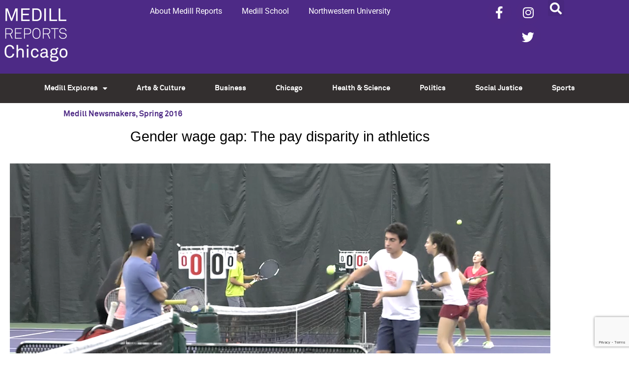

--- FILE ---
content_type: text/html; charset=UTF-8
request_url: https://news.medill.northwestern.edu/chicago/gender-wage-gap-the-pay-disparity-in-athletics/
body_size: 17977
content:
<!doctype html>
<html lang="en-US">
<head>
	<meta charset="UTF-8">
	<meta name="viewport" content="width=device-width, initial-scale=1">
	<link rel="profile" href="https://gmpg.org/xfn/11">
	<meta name='robots' content='index, follow, max-image-preview:large, max-snippet:-1, max-video-preview:-1' />

	<!-- This site is optimized with the Yoast SEO plugin v26.6 - https://yoast.com/wordpress/plugins/seo/ -->
	<title>Gender wage gap: The pay disparity in athletics - Medill Reports Chicago</title>
	<link rel="canonical" href="https://news.medill.northwestern.edu/chicago/gender-wage-gap-the-pay-disparity-in-athletics/" />
	<meta property="og:locale" content="en_US" />
	<meta property="og:type" content="article" />
	<meta property="og:title" content="Gender wage gap: The pay disparity in athletics - Medill Reports Chicago" />
	<meta property="og:description" content="By Nicole Sedivy A Medill Newsmakers Report This episode of Medill Newsmakers explores the gender wage gap in athletics present at the collegiate and professional level. [vimeo 169943305 w=474] Cari Grieb, attorney and sports law professor at John Marshall Law School in Chicago, shared her insight on Title IX and gender equality in professional sports [&hellip;]" />
	<meta property="og:url" content="https://news.medill.northwestern.edu/chicago/gender-wage-gap-the-pay-disparity-in-athletics/" />
	<meta property="og:site_name" content="Medill Reports Chicago" />
	<meta property="article:published_time" content="2016-06-14T15:29:53+00:00" />
	<meta property="og:image" content="https://s3.amazonaws.com/medill.wordpress.offload/WP%20Media%20Folder%20-%20medill-reports-chicago/wp-content/uploads/sites/3/2016/06/Feature.png" />
	<meta property="og:image:width" content="1100" />
	<meta property="og:image:height" content="620" />
	<meta property="og:image:type" content="image/png" />
	<meta name="author" content="nicolesedivy" />
	<meta name="twitter:card" content="summary_large_image" />
	<meta name="twitter:label1" content="Written by" />
	<meta name="twitter:data1" content="nicolesedivy" />
	<script type="application/ld+json" class="yoast-schema-graph">{"@context":"https://schema.org","@graph":[{"@type":"WebPage","@id":"https://news.medill.northwestern.edu/chicago/gender-wage-gap-the-pay-disparity-in-athletics/","url":"https://news.medill.northwestern.edu/chicago/gender-wage-gap-the-pay-disparity-in-athletics/","name":"Gender wage gap: The pay disparity in athletics - Medill Reports Chicago","isPartOf":{"@id":"https://news.medill.northwestern.edu/chicago/#website"},"primaryImageOfPage":{"@id":"https://news.medill.northwestern.edu/chicago/gender-wage-gap-the-pay-disparity-in-athletics/#primaryimage"},"image":{"@id":"https://news.medill.northwestern.edu/chicago/gender-wage-gap-the-pay-disparity-in-athletics/#primaryimage"},"thumbnailUrl":"https://s3.amazonaws.com/medill.wordpress.offload/WP%20Media%20Folder%20-%20medill-reports-chicago/wp-content/uploads/sites/3/2016/06/Feature.png","datePublished":"2016-06-14T15:29:53+00:00","author":{"@id":"https://news.medill.northwestern.edu/chicago/#/schema/person/ca29f3b6df8b12eab806cde0067247cc"},"breadcrumb":{"@id":"https://news.medill.northwestern.edu/chicago/gender-wage-gap-the-pay-disparity-in-athletics/#breadcrumb"},"inLanguage":"en-US","potentialAction":[{"@type":"ReadAction","target":["https://news.medill.northwestern.edu/chicago/gender-wage-gap-the-pay-disparity-in-athletics/"]}]},{"@type":"ImageObject","inLanguage":"en-US","@id":"https://news.medill.northwestern.edu/chicago/gender-wage-gap-the-pay-disparity-in-athletics/#primaryimage","url":"https://s3.amazonaws.com/medill.wordpress.offload/WP%20Media%20Folder%20-%20medill-reports-chicago/wp-content/uploads/sites/3/2016/06/Feature.png","contentUrl":"https://s3.amazonaws.com/medill.wordpress.offload/WP%20Media%20Folder%20-%20medill-reports-chicago/wp-content/uploads/sites/3/2016/06/Feature.png","width":1100,"height":620},{"@type":"BreadcrumbList","@id":"https://news.medill.northwestern.edu/chicago/gender-wage-gap-the-pay-disparity-in-athletics/#breadcrumb","itemListElement":[{"@type":"ListItem","position":1,"name":"Home","item":"https://news.medill.northwestern.edu/chicago/"},{"@type":"ListItem","position":2,"name":"Gender wage gap: The pay disparity in athletics"}]},{"@type":"WebSite","@id":"https://news.medill.northwestern.edu/chicago/#website","url":"https://news.medill.northwestern.edu/chicago/","name":"Medill Reports Chicago","description":"","potentialAction":[{"@type":"SearchAction","target":{"@type":"EntryPoint","urlTemplate":"https://news.medill.northwestern.edu/chicago/?s={search_term_string}"},"query-input":{"@type":"PropertyValueSpecification","valueRequired":true,"valueName":"search_term_string"}}],"inLanguage":"en-US"},{"@type":"Person","@id":"https://news.medill.northwestern.edu/chicago/#/schema/person/ca29f3b6df8b12eab806cde0067247cc","name":"nicolesedivy","image":{"@type":"ImageObject","inLanguage":"en-US","@id":"https://news.medill.northwestern.edu/chicago/#/schema/person/image/","url":"https://secure.gravatar.com/avatar/f49765bbc096cc37276004fa55e5713b64e957e7ffe4c26e8da389b081d99c3b?s=96&d=mm&r=g","contentUrl":"https://secure.gravatar.com/avatar/f49765bbc096cc37276004fa55e5713b64e957e7ffe4c26e8da389b081d99c3b?s=96&d=mm&r=g","caption":"nicolesedivy"},"url":"https://news.medill.northwestern.edu/chicago/author/nicolesedivy/"}]}</script>
	<!-- / Yoast SEO plugin. -->


<link rel='dns-prefetch' href='//cpwebassets.codepen.io' />
<link rel='dns-prefetch' href='//ssl.p.jwpcdn.com' />
<link rel='dns-prefetch' href='//platform-api.sharethis.com' />
<link rel="alternate" type="application/rss+xml" title="Medill Reports Chicago &raquo; Feed" href="https://news.medill.northwestern.edu/chicago/feed/" />
<link rel="alternate" type="application/rss+xml" title="Medill Reports Chicago &raquo; Comments Feed" href="https://news.medill.northwestern.edu/chicago/comments/feed/" />
<link rel="alternate" title="oEmbed (JSON)" type="application/json+oembed" href="https://news.medill.northwestern.edu/chicago/wp-json/oembed/1.0/embed?url=https%3A%2F%2Fnews.medill.northwestern.edu%2Fchicago%2Fgender-wage-gap-the-pay-disparity-in-athletics%2F" />
<link rel="alternate" title="oEmbed (XML)" type="text/xml+oembed" href="https://news.medill.northwestern.edu/chicago/wp-json/oembed/1.0/embed?url=https%3A%2F%2Fnews.medill.northwestern.edu%2Fchicago%2Fgender-wage-gap-the-pay-disparity-in-athletics%2F&#038;format=xml" />
<style id='wp-img-auto-sizes-contain-inline-css'>
img:is([sizes=auto i],[sizes^="auto," i]){contain-intrinsic-size:3000px 1500px}
/*# sourceURL=wp-img-auto-sizes-contain-inline-css */
</style>
<style id='wp-emoji-styles-inline-css'>

	img.wp-smiley, img.emoji {
		display: inline !important;
		border: none !important;
		box-shadow: none !important;
		height: 1em !important;
		width: 1em !important;
		margin: 0 0.07em !important;
		vertical-align: -0.1em !important;
		background: none !important;
		padding: 0 !important;
	}
/*# sourceURL=wp-emoji-styles-inline-css */
</style>
<link rel='stylesheet' id='wp-block-library-css' href='https://news.medill.northwestern.edu/chicago/wp-includes/css/dist/block-library/style.min.css?ver=6.9' media='all' />
<style id='simple-social-icons-block-styles-inline-css'>
:where(.wp-block-social-links.is-style-logos-only) .wp-social-link-imdb{background-color:#f5c518;color:#000}:where(.wp-block-social-links:not(.is-style-logos-only)) .wp-social-link-imdb{background-color:#f5c518;color:#000}:where(.wp-block-social-links.is-style-logos-only) .wp-social-link-kofi{color:#72a5f2}:where(.wp-block-social-links:not(.is-style-logos-only)) .wp-social-link-kofi{background-color:#72a5f2;color:#fff}:where(.wp-block-social-links.is-style-logos-only) .wp-social-link-letterboxd{color:#202830}:where(.wp-block-social-links:not(.is-style-logos-only)) .wp-social-link-letterboxd{background-color:#3b45fd;color:#fff}:where(.wp-block-social-links.is-style-logos-only) .wp-social-link-signal{color:#3b45fd}:where(.wp-block-social-links:not(.is-style-logos-only)) .wp-social-link-signal{background-color:#3b45fd;color:#fff}:where(.wp-block-social-links.is-style-logos-only) .wp-social-link-youtube-music{color:red}:where(.wp-block-social-links:not(.is-style-logos-only)) .wp-social-link-youtube-music{background-color:red;color:#fff}:where(.wp-block-social-links.is-style-logos-only) .wp-social-link-diaspora{color:#000}:where(.wp-block-social-links:not(.is-style-logos-only)) .wp-social-link-diaspora{background-color:#3e4142;color:#fff}:where(.wp-block-social-links.is-style-logos-only) .wp-social-link-bloglovin{color:#000}:where(.wp-block-social-links:not(.is-style-logos-only)) .wp-social-link-bloglovin{background-color:#000;color:#fff}:where(.wp-block-social-links.is-style-logos-only) .wp-social-link-phone{color:#000}:where(.wp-block-social-links:not(.is-style-logos-only)) .wp-social-link-phone{background-color:#000;color:#fff}:where(.wp-block-social-links.is-style-logos-only) .wp-social-link-substack{color:#ff6719}:where(.wp-block-social-links:not(.is-style-logos-only)) .wp-social-link-substack{background-color:#ff6719;color:#fff}:where(.wp-block-social-links.is-style-logos-only) .wp-social-link-tripadvisor{color:#34e0a1}:where(.wp-block-social-links:not(.is-style-logos-only)) .wp-social-link-tripadvisor{background-color:#34e0a1;color:#fff}:where(.wp-block-social-links.is-style-logos-only) .wp-social-link-xing{color:#026466}:where(.wp-block-social-links:not(.is-style-logos-only)) .wp-social-link-xing{background-color:#026466;color:#fff}:where(.wp-block-social-links.is-style-logos-only) .wp-social-link-pixelfed{color:#000}:where(.wp-block-social-links:not(.is-style-logos-only)) .wp-social-link-pixelfed{background-color:#000;color:#fff}:where(.wp-block-social-links.is-style-logos-only) .wp-social-link-matrix{color:#000}:where(.wp-block-social-links:not(.is-style-logos-only)) .wp-social-link-matrix{background-color:#000;color:#fff}:where(.wp-block-social-links.is-style-logos-only) .wp-social-link-protonmail{color:#6d4aff}:where(.wp-block-social-links:not(.is-style-logos-only)) .wp-social-link-protonmail{background-color:#6d4aff;color:#fff}:where(.wp-block-social-links.is-style-logos-only) .wp-social-link-paypal{color:#003087}:where(.wp-block-social-links:not(.is-style-logos-only)) .wp-social-link-paypal{background-color:#003087;color:#fff}:where(.wp-block-social-links.is-style-logos-only) .wp-social-link-antennapod{color:#20a5ff}:where(.wp-block-social-links:not(.is-style-logos-only)) .wp-social-link-antennapod{background-color:#20a5ff;color:#fff}:where(.wp-block-social-links:not(.is-style-logos-only)) .wp-social-link-caldotcom{background-color:#000;color:#fff}:where(.wp-block-social-links.is-style-logos-only) .wp-social-link-fedora{color:#294172}:where(.wp-block-social-links:not(.is-style-logos-only)) .wp-social-link-fedora{background-color:#294172;color:#fff}:where(.wp-block-social-links.is-style-logos-only) .wp-social-link-googlephotos{color:#4285f4}:where(.wp-block-social-links:not(.is-style-logos-only)) .wp-social-link-googlephotos{background-color:#4285f4;color:#fff}:where(.wp-block-social-links.is-style-logos-only) .wp-social-link-googlescholar{color:#4285f4}:where(.wp-block-social-links:not(.is-style-logos-only)) .wp-social-link-googlescholar{background-color:#4285f4;color:#fff}:where(.wp-block-social-links.is-style-logos-only) .wp-social-link-mendeley{color:#9d1626}:where(.wp-block-social-links:not(.is-style-logos-only)) .wp-social-link-mendeley{background-color:#9d1626;color:#fff}:where(.wp-block-social-links.is-style-logos-only) .wp-social-link-notion{color:#000}:where(.wp-block-social-links:not(.is-style-logos-only)) .wp-social-link-notion{background-color:#000;color:#fff}:where(.wp-block-social-links.is-style-logos-only) .wp-social-link-overcast{color:#fc7e0f}:where(.wp-block-social-links:not(.is-style-logos-only)) .wp-social-link-overcast{background-color:#fc7e0f;color:#fff}:where(.wp-block-social-links.is-style-logos-only) .wp-social-link-pexels{color:#05a081}:where(.wp-block-social-links:not(.is-style-logos-only)) .wp-social-link-pexels{background-color:#05a081;color:#fff}:where(.wp-block-social-links.is-style-logos-only) .wp-social-link-pocketcasts{color:#f43e37}:where(.wp-block-social-links:not(.is-style-logos-only)) .wp-social-link-pocketcasts{background-color:#f43e37;color:#fff}:where(.wp-block-social-links.is-style-logos-only) .wp-social-link-strava{color:#fc4c02}:where(.wp-block-social-links:not(.is-style-logos-only)) .wp-social-link-strava{background-color:#fc4c02;color:#fff}:where(.wp-block-social-links.is-style-logos-only) .wp-social-link-wechat{color:#09b83e}:where(.wp-block-social-links:not(.is-style-logos-only)) .wp-social-link-wechat{background-color:#09b83e;color:#fff}:where(.wp-block-social-links.is-style-logos-only) .wp-social-link-zulip{color:#54a7ff}:where(.wp-block-social-links:not(.is-style-logos-only)) .wp-social-link-zulip{background-color:#000;color:#fff}:where(.wp-block-social-links.is-style-logos-only) .wp-social-link-podcastaddict{color:#f3842c}:where(.wp-block-social-links:not(.is-style-logos-only)) .wp-social-link-podcastaddict{background-color:#f3842c;color:#fff}:where(.wp-block-social-links.is-style-logos-only) .wp-social-link-applepodcasts{color:#8e32c6}:where(.wp-block-social-links:not(.is-style-logos-only)) .wp-social-link-applepodcasts{background-color:#8e32c6;color:#fff}:where(.wp-block-social-links.is-style-logos-only) .wp-social-link-ivoox{color:#f45f31}:where(.wp-block-social-links:not(.is-style-logos-only)) .wp-social-link-ivoox{background-color:#f45f31;color:#fff}

/*# sourceURL=https://news.medill.northwestern.edu/chicago/wp-content/plugins/simple-social-icons/build/style-index.css */
</style>
<style id='global-styles-inline-css'>
:root{--wp--preset--aspect-ratio--square: 1;--wp--preset--aspect-ratio--4-3: 4/3;--wp--preset--aspect-ratio--3-4: 3/4;--wp--preset--aspect-ratio--3-2: 3/2;--wp--preset--aspect-ratio--2-3: 2/3;--wp--preset--aspect-ratio--16-9: 16/9;--wp--preset--aspect-ratio--9-16: 9/16;--wp--preset--color--black: #000000;--wp--preset--color--cyan-bluish-gray: #abb8c3;--wp--preset--color--white: #ffffff;--wp--preset--color--pale-pink: #f78da7;--wp--preset--color--vivid-red: #cf2e2e;--wp--preset--color--luminous-vivid-orange: #ff6900;--wp--preset--color--luminous-vivid-amber: #fcb900;--wp--preset--color--light-green-cyan: #7bdcb5;--wp--preset--color--vivid-green-cyan: #00d084;--wp--preset--color--pale-cyan-blue: #8ed1fc;--wp--preset--color--vivid-cyan-blue: #0693e3;--wp--preset--color--vivid-purple: #9b51e0;--wp--preset--gradient--vivid-cyan-blue-to-vivid-purple: linear-gradient(135deg,rgb(6,147,227) 0%,rgb(155,81,224) 100%);--wp--preset--gradient--light-green-cyan-to-vivid-green-cyan: linear-gradient(135deg,rgb(122,220,180) 0%,rgb(0,208,130) 100%);--wp--preset--gradient--luminous-vivid-amber-to-luminous-vivid-orange: linear-gradient(135deg,rgb(252,185,0) 0%,rgb(255,105,0) 100%);--wp--preset--gradient--luminous-vivid-orange-to-vivid-red: linear-gradient(135deg,rgb(255,105,0) 0%,rgb(207,46,46) 100%);--wp--preset--gradient--very-light-gray-to-cyan-bluish-gray: linear-gradient(135deg,rgb(238,238,238) 0%,rgb(169,184,195) 100%);--wp--preset--gradient--cool-to-warm-spectrum: linear-gradient(135deg,rgb(74,234,220) 0%,rgb(151,120,209) 20%,rgb(207,42,186) 40%,rgb(238,44,130) 60%,rgb(251,105,98) 80%,rgb(254,248,76) 100%);--wp--preset--gradient--blush-light-purple: linear-gradient(135deg,rgb(255,206,236) 0%,rgb(152,150,240) 100%);--wp--preset--gradient--blush-bordeaux: linear-gradient(135deg,rgb(254,205,165) 0%,rgb(254,45,45) 50%,rgb(107,0,62) 100%);--wp--preset--gradient--luminous-dusk: linear-gradient(135deg,rgb(255,203,112) 0%,rgb(199,81,192) 50%,rgb(65,88,208) 100%);--wp--preset--gradient--pale-ocean: linear-gradient(135deg,rgb(255,245,203) 0%,rgb(182,227,212) 50%,rgb(51,167,181) 100%);--wp--preset--gradient--electric-grass: linear-gradient(135deg,rgb(202,248,128) 0%,rgb(113,206,126) 100%);--wp--preset--gradient--midnight: linear-gradient(135deg,rgb(2,3,129) 0%,rgb(40,116,252) 100%);--wp--preset--font-size--small: 13px;--wp--preset--font-size--medium: 20px;--wp--preset--font-size--large: 36px;--wp--preset--font-size--x-large: 42px;--wp--preset--spacing--20: 0.44rem;--wp--preset--spacing--30: 0.67rem;--wp--preset--spacing--40: 1rem;--wp--preset--spacing--50: 1.5rem;--wp--preset--spacing--60: 2.25rem;--wp--preset--spacing--70: 3.38rem;--wp--preset--spacing--80: 5.06rem;--wp--preset--shadow--natural: 6px 6px 9px rgba(0, 0, 0, 0.2);--wp--preset--shadow--deep: 12px 12px 50px rgba(0, 0, 0, 0.4);--wp--preset--shadow--sharp: 6px 6px 0px rgba(0, 0, 0, 0.2);--wp--preset--shadow--outlined: 6px 6px 0px -3px rgb(255, 255, 255), 6px 6px rgb(0, 0, 0);--wp--preset--shadow--crisp: 6px 6px 0px rgb(0, 0, 0);}:root { --wp--style--global--content-size: 800px;--wp--style--global--wide-size: 1200px; }:where(body) { margin: 0; }.wp-site-blocks > .alignleft { float: left; margin-right: 2em; }.wp-site-blocks > .alignright { float: right; margin-left: 2em; }.wp-site-blocks > .aligncenter { justify-content: center; margin-left: auto; margin-right: auto; }:where(.wp-site-blocks) > * { margin-block-start: 24px; margin-block-end: 0; }:where(.wp-site-blocks) > :first-child { margin-block-start: 0; }:where(.wp-site-blocks) > :last-child { margin-block-end: 0; }:root { --wp--style--block-gap: 24px; }:root :where(.is-layout-flow) > :first-child{margin-block-start: 0;}:root :where(.is-layout-flow) > :last-child{margin-block-end: 0;}:root :where(.is-layout-flow) > *{margin-block-start: 24px;margin-block-end: 0;}:root :where(.is-layout-constrained) > :first-child{margin-block-start: 0;}:root :where(.is-layout-constrained) > :last-child{margin-block-end: 0;}:root :where(.is-layout-constrained) > *{margin-block-start: 24px;margin-block-end: 0;}:root :where(.is-layout-flex){gap: 24px;}:root :where(.is-layout-grid){gap: 24px;}.is-layout-flow > .alignleft{float: left;margin-inline-start: 0;margin-inline-end: 2em;}.is-layout-flow > .alignright{float: right;margin-inline-start: 2em;margin-inline-end: 0;}.is-layout-flow > .aligncenter{margin-left: auto !important;margin-right: auto !important;}.is-layout-constrained > .alignleft{float: left;margin-inline-start: 0;margin-inline-end: 2em;}.is-layout-constrained > .alignright{float: right;margin-inline-start: 2em;margin-inline-end: 0;}.is-layout-constrained > .aligncenter{margin-left: auto !important;margin-right: auto !important;}.is-layout-constrained > :where(:not(.alignleft):not(.alignright):not(.alignfull)){max-width: var(--wp--style--global--content-size);margin-left: auto !important;margin-right: auto !important;}.is-layout-constrained > .alignwide{max-width: var(--wp--style--global--wide-size);}body .is-layout-flex{display: flex;}.is-layout-flex{flex-wrap: wrap;align-items: center;}.is-layout-flex > :is(*, div){margin: 0;}body .is-layout-grid{display: grid;}.is-layout-grid > :is(*, div){margin: 0;}body{padding-top: 0px;padding-right: 0px;padding-bottom: 0px;padding-left: 0px;}a:where(:not(.wp-element-button)){text-decoration: underline;}:root :where(.wp-element-button, .wp-block-button__link){background-color: #32373c;border-width: 0;color: #fff;font-family: inherit;font-size: inherit;font-style: inherit;font-weight: inherit;letter-spacing: inherit;line-height: inherit;padding-top: calc(0.667em + 2px);padding-right: calc(1.333em + 2px);padding-bottom: calc(0.667em + 2px);padding-left: calc(1.333em + 2px);text-decoration: none;text-transform: inherit;}.has-black-color{color: var(--wp--preset--color--black) !important;}.has-cyan-bluish-gray-color{color: var(--wp--preset--color--cyan-bluish-gray) !important;}.has-white-color{color: var(--wp--preset--color--white) !important;}.has-pale-pink-color{color: var(--wp--preset--color--pale-pink) !important;}.has-vivid-red-color{color: var(--wp--preset--color--vivid-red) !important;}.has-luminous-vivid-orange-color{color: var(--wp--preset--color--luminous-vivid-orange) !important;}.has-luminous-vivid-amber-color{color: var(--wp--preset--color--luminous-vivid-amber) !important;}.has-light-green-cyan-color{color: var(--wp--preset--color--light-green-cyan) !important;}.has-vivid-green-cyan-color{color: var(--wp--preset--color--vivid-green-cyan) !important;}.has-pale-cyan-blue-color{color: var(--wp--preset--color--pale-cyan-blue) !important;}.has-vivid-cyan-blue-color{color: var(--wp--preset--color--vivid-cyan-blue) !important;}.has-vivid-purple-color{color: var(--wp--preset--color--vivid-purple) !important;}.has-black-background-color{background-color: var(--wp--preset--color--black) !important;}.has-cyan-bluish-gray-background-color{background-color: var(--wp--preset--color--cyan-bluish-gray) !important;}.has-white-background-color{background-color: var(--wp--preset--color--white) !important;}.has-pale-pink-background-color{background-color: var(--wp--preset--color--pale-pink) !important;}.has-vivid-red-background-color{background-color: var(--wp--preset--color--vivid-red) !important;}.has-luminous-vivid-orange-background-color{background-color: var(--wp--preset--color--luminous-vivid-orange) !important;}.has-luminous-vivid-amber-background-color{background-color: var(--wp--preset--color--luminous-vivid-amber) !important;}.has-light-green-cyan-background-color{background-color: var(--wp--preset--color--light-green-cyan) !important;}.has-vivid-green-cyan-background-color{background-color: var(--wp--preset--color--vivid-green-cyan) !important;}.has-pale-cyan-blue-background-color{background-color: var(--wp--preset--color--pale-cyan-blue) !important;}.has-vivid-cyan-blue-background-color{background-color: var(--wp--preset--color--vivid-cyan-blue) !important;}.has-vivid-purple-background-color{background-color: var(--wp--preset--color--vivid-purple) !important;}.has-black-border-color{border-color: var(--wp--preset--color--black) !important;}.has-cyan-bluish-gray-border-color{border-color: var(--wp--preset--color--cyan-bluish-gray) !important;}.has-white-border-color{border-color: var(--wp--preset--color--white) !important;}.has-pale-pink-border-color{border-color: var(--wp--preset--color--pale-pink) !important;}.has-vivid-red-border-color{border-color: var(--wp--preset--color--vivid-red) !important;}.has-luminous-vivid-orange-border-color{border-color: var(--wp--preset--color--luminous-vivid-orange) !important;}.has-luminous-vivid-amber-border-color{border-color: var(--wp--preset--color--luminous-vivid-amber) !important;}.has-light-green-cyan-border-color{border-color: var(--wp--preset--color--light-green-cyan) !important;}.has-vivid-green-cyan-border-color{border-color: var(--wp--preset--color--vivid-green-cyan) !important;}.has-pale-cyan-blue-border-color{border-color: var(--wp--preset--color--pale-cyan-blue) !important;}.has-vivid-cyan-blue-border-color{border-color: var(--wp--preset--color--vivid-cyan-blue) !important;}.has-vivid-purple-border-color{border-color: var(--wp--preset--color--vivid-purple) !important;}.has-vivid-cyan-blue-to-vivid-purple-gradient-background{background: var(--wp--preset--gradient--vivid-cyan-blue-to-vivid-purple) !important;}.has-light-green-cyan-to-vivid-green-cyan-gradient-background{background: var(--wp--preset--gradient--light-green-cyan-to-vivid-green-cyan) !important;}.has-luminous-vivid-amber-to-luminous-vivid-orange-gradient-background{background: var(--wp--preset--gradient--luminous-vivid-amber-to-luminous-vivid-orange) !important;}.has-luminous-vivid-orange-to-vivid-red-gradient-background{background: var(--wp--preset--gradient--luminous-vivid-orange-to-vivid-red) !important;}.has-very-light-gray-to-cyan-bluish-gray-gradient-background{background: var(--wp--preset--gradient--very-light-gray-to-cyan-bluish-gray) !important;}.has-cool-to-warm-spectrum-gradient-background{background: var(--wp--preset--gradient--cool-to-warm-spectrum) !important;}.has-blush-light-purple-gradient-background{background: var(--wp--preset--gradient--blush-light-purple) !important;}.has-blush-bordeaux-gradient-background{background: var(--wp--preset--gradient--blush-bordeaux) !important;}.has-luminous-dusk-gradient-background{background: var(--wp--preset--gradient--luminous-dusk) !important;}.has-pale-ocean-gradient-background{background: var(--wp--preset--gradient--pale-ocean) !important;}.has-electric-grass-gradient-background{background: var(--wp--preset--gradient--electric-grass) !important;}.has-midnight-gradient-background{background: var(--wp--preset--gradient--midnight) !important;}.has-small-font-size{font-size: var(--wp--preset--font-size--small) !important;}.has-medium-font-size{font-size: var(--wp--preset--font-size--medium) !important;}.has-large-font-size{font-size: var(--wp--preset--font-size--large) !important;}.has-x-large-font-size{font-size: var(--wp--preset--font-size--x-large) !important;}
:root :where(.wp-block-pullquote){font-size: 1.5em;line-height: 1.6;}
/*# sourceURL=global-styles-inline-css */
</style>
<link rel='stylesheet' id='contact-form-7-css' href='https://news.medill.northwestern.edu/chicago/wp-content/plugins/contact-form-7/includes/css/styles.css?ver=6.1.4' media='all' />
<link rel='stylesheet' id='social-widget-css' href='https://news.medill.northwestern.edu/chicago/wp-content/plugins/social-media-widget/social_widget.css?ver=6.9' media='all' />
<link rel='stylesheet' id='hello-elementor-css' href='https://news.medill.northwestern.edu/chicago/wp-content/themes/hello-elementor/assets/css/reset.css?ver=3.4.5' media='all' />
<link rel='stylesheet' id='hello-elementor-theme-style-css' href='https://news.medill.northwestern.edu/chicago/wp-content/themes/hello-elementor/assets/css/theme.css?ver=3.4.5' media='all' />
<link rel='stylesheet' id='hello-elementor-header-footer-css' href='https://news.medill.northwestern.edu/chicago/wp-content/themes/hello-elementor/assets/css/header-footer.css?ver=3.4.5' media='all' />
<link rel='stylesheet' id='elementor-frontend-css' href='https://news.medill.northwestern.edu/chicago/wp-content/plugins/elementor/assets/css/frontend.min.css?ver=3.34.0' media='all' />
<link rel='stylesheet' id='widget-image-css' href='https://news.medill.northwestern.edu/chicago/wp-content/plugins/elementor/assets/css/widget-image.min.css?ver=3.34.0' media='all' />
<link rel='stylesheet' id='widget-nav-menu-css' href='https://news.medill.northwestern.edu/chicago/wp-content/plugins/elementor-pro/assets/css/widget-nav-menu.min.css?ver=3.34.0' media='all' />
<link rel='stylesheet' id='widget-social-icons-css' href='https://news.medill.northwestern.edu/chicago/wp-content/plugins/elementor/assets/css/widget-social-icons.min.css?ver=3.34.0' media='all' />
<link rel='stylesheet' id='e-apple-webkit-css' href='https://news.medill.northwestern.edu/chicago/wp-content/plugins/elementor/assets/css/conditionals/apple-webkit.min.css?ver=3.34.0' media='all' />
<link rel='stylesheet' id='widget-search-form-css' href='https://news.medill.northwestern.edu/chicago/wp-content/plugins/elementor-pro/assets/css/widget-search-form.min.css?ver=3.34.0' media='all' />
<link rel='stylesheet' id='elementor-icons-shared-0-css' href='https://news.medill.northwestern.edu/chicago/wp-content/plugins/elementor/assets/lib/font-awesome/css/fontawesome.min.css?ver=5.15.3' media='all' />
<link rel='stylesheet' id='elementor-icons-fa-solid-css' href='https://news.medill.northwestern.edu/chicago/wp-content/plugins/elementor/assets/lib/font-awesome/css/solid.min.css?ver=5.15.3' media='all' />
<link rel='stylesheet' id='e-sticky-css' href='https://news.medill.northwestern.edu/chicago/wp-content/plugins/elementor-pro/assets/css/modules/sticky.min.css?ver=3.34.0' media='all' />
<link rel='stylesheet' id='widget-post-info-css' href='https://news.medill.northwestern.edu/chicago/wp-content/plugins/elementor-pro/assets/css/widget-post-info.min.css?ver=3.34.0' media='all' />
<link rel='stylesheet' id='widget-icon-list-css' href='https://news.medill.northwestern.edu/chicago/wp-content/plugins/elementor/assets/css/widget-icon-list.min.css?ver=3.34.0' media='all' />
<link rel='stylesheet' id='elementor-icons-fa-regular-css' href='https://news.medill.northwestern.edu/chicago/wp-content/plugins/elementor/assets/lib/font-awesome/css/regular.min.css?ver=5.15.3' media='all' />
<link rel='stylesheet' id='widget-heading-css' href='https://news.medill.northwestern.edu/chicago/wp-content/plugins/elementor/assets/css/widget-heading.min.css?ver=3.34.0' media='all' />
<link rel='stylesheet' id='widget-share-buttons-css' href='https://news.medill.northwestern.edu/chicago/wp-content/plugins/elementor-pro/assets/css/widget-share-buttons.min.css?ver=3.34.0' media='all' />
<link rel='stylesheet' id='elementor-icons-fa-brands-css' href='https://news.medill.northwestern.edu/chicago/wp-content/plugins/elementor/assets/lib/font-awesome/css/brands.min.css?ver=5.15.3' media='all' />
<link rel='stylesheet' id='elementor-icons-css' href='https://news.medill.northwestern.edu/chicago/wp-content/plugins/elementor/assets/lib/eicons/css/elementor-icons.min.css?ver=5.45.0' media='all' />
<link rel='stylesheet' id='elementor-post-101283-css' href='https://news.medill.northwestern.edu/chicago/wp-content/uploads/sites/3/elementor/css/post-101283.css?ver=1767640047' media='all' />
<link rel='stylesheet' id='elementor-post-92092-css' href='https://news.medill.northwestern.edu/chicago/wp-content/uploads/sites/3/elementor/css/post-92092.css?ver=1767640047' media='all' />
<link rel='stylesheet' id='elementor-post-92096-css' href='https://news.medill.northwestern.edu/chicago/wp-content/uploads/sites/3/elementor/css/post-92096.css?ver=1767640047' media='all' />
<link rel='stylesheet' id='elementor-post-92100-css' href='https://news.medill.northwestern.edu/chicago/wp-content/uploads/sites/3/elementor/css/post-92100.css?ver=1767640052' media='all' />
<link rel='stylesheet' id='simple-social-icons-font-css' href='https://news.medill.northwestern.edu/chicago/wp-content/plugins/simple-social-icons/css/style.css?ver=4.0.0' media='all' />
<link rel='stylesheet' id='upw_theme_standard-css' href='https://news.medill.northwestern.edu/chicago/wp-content/plugins/ultimate-posts-widget/css/upw-theme-standard.min.css?ver=6.9' media='all' />
<link rel='stylesheet' id='slb_core-css' href='https://news.medill.northwestern.edu/chicago/wp-content/plugins/simple-lightbox/client/css/app.css?ver=2.9.4' media='all' />
<link rel='stylesheet' id='eael-general-css' href='https://news.medill.northwestern.edu/chicago/wp-content/plugins/essential-addons-for-elementor-lite/assets/front-end/css/view/general.min.css?ver=6.5.5' media='all' />
<link rel='stylesheet' id='dashicons-css' href='https://news.medill.northwestern.edu/chicago/wp-includes/css/dashicons.min.css?ver=6.9' media='all' />
<link rel='stylesheet' id='thickbox-css' href='https://news.medill.northwestern.edu/chicago/wp-includes/js/thickbox/thickbox.css?ver=6.9' media='all' />
<link rel='stylesheet' id='elementor-gf-local-roboto-css' href='https://news.medill.northwestern.edu/chicago/wp-content/uploads/sites/3/elementor/google-fonts/css/roboto.css?ver=1742836254' media='all' />
<link rel='stylesheet' id='elementor-gf-local-robotoslab-css' href='https://news.medill.northwestern.edu/chicago/wp-content/uploads/sites/3/elementor/google-fonts/css/robotoslab.css?ver=1742836259' media='all' />
<script src="https://ssl.p.jwpcdn.com/6/12/jwplayer.js?ver=6.9" id="jwplayer-js"></script>
<script src="https://news.medill.northwestern.edu/chicago/wp-includes/js/jquery/jquery.min.js?ver=3.7.1" id="jquery-core-js"></script>
<script src="https://news.medill.northwestern.edu/chicago/wp-includes/js/jquery/jquery-migrate.min.js?ver=3.4.1" id="jquery-migrate-js"></script>
<script src="//platform-api.sharethis.com/js/sharethis.js#source=googleanalytics-wordpress#product=ga&amp;property=591624c975d4d20012d0b193" id="googleanalytics-platform-sharethis-js"></script>
        <script type="text/javascript">
        var ajaxurl = 'https://news.medill.northwestern.edu/chicago/wp-admin/admin-ajax.php';
        </script>
        <link rel="https://api.w.org/" href="https://news.medill.northwestern.edu/chicago/wp-json/" /><link rel="alternate" title="JSON" type="application/json" href="https://news.medill.northwestern.edu/chicago/wp-json/wp/v2/posts/42645" /><link rel="EditURI" type="application/rsd+xml" title="RSD" href="https://news.medill.northwestern.edu/chicago/xmlrpc.php?rsd" />
<meta name="generator" content="WordPress 6.9" />
<link rel='shortlink' href='https://news.medill.northwestern.edu/chicago/?p=42645' />
        <style>
        .getty.aligncenter {
            text-align: center;
        }
        .getty.alignleft {
            float: none;
            margin-right: 0;
        }
        .getty.alignleft > div {
            float: left;
            margin-right: 5px;
        }
        .getty.alignright {
            float: none;
            margin-left: 0;
        }
        .getty.alignright > div {
            float: right;
            margin-left: 5px;
        }
        </style>
        <script type="text/javascript">jwplayer.defaults = { "ph": 2 };</script>
        <script type="text/javascript">
            function showGallerySatellite(id) {
                var data = {
                        action: 'gallery_display',
                        slideshow: id,
                        postID: 42645                };
                jQuery.post(ajaxurl, data, function(response) {
                        jQuery('.satl-gal-titles .current').removeClass('current');
                        jQuery('.gal'+id).addClass('current');
                        jQuery('.galleries-satl-wrap').html(response);
//                        initslideshow();
                });        
            }
            function showSoloSatellite(id,unique) {
                var data = {
                        action: 'gallery_display',
                        slideshow: id
                };
                jQuery.post(ajaxurl, data, function(response) {
                        jQuery('#splash-satl-wrap-'+unique).html(response);
                });        
            }
        </script>
        <!-- Start cookieyes banner --> <script id="cookieyes" type="text/javascript" src="https://cdn-cookieyes.com/client_data/a56a512343ac7b1f47571ea7/script.js"></script> <!-- End cookieyes banner -->
<meta name="generator" content="Elementor 3.34.0; features: additional_custom_breakpoints; settings: css_print_method-external, google_font-enabled, font_display-auto">
<!-- All in one Favicon 4.8 --><link rel="icon" href="https://news.medill.northwestern.edu/chicago/wp-content/uploads/sites/3/2019/12/MR-Favicon-1.png" type="image/png"/>
<script>
(function() {
	(function (i, s, o, g, r, a, m) {
		i['GoogleAnalyticsObject'] = r;
		i[r] = i[r] || function () {
				(i[r].q = i[r].q || []).push(arguments)
			}, i[r].l = 1 * new Date();
		a = s.createElement(o),
			m = s.getElementsByTagName(o)[0];
		a.async = 1;
		a.src = g;
		m.parentNode.insertBefore(a, m)
	})(window, document, 'script', 'https://google-analytics.com/analytics.js', 'ga');

	ga('create', 'UA-58781599-1', 'auto');
			ga('send', 'pageview');
	})();
</script>
			<style>
				.e-con.e-parent:nth-of-type(n+4):not(.e-lazyloaded):not(.e-no-lazyload),
				.e-con.e-parent:nth-of-type(n+4):not(.e-lazyloaded):not(.e-no-lazyload) * {
					background-image: none !important;
				}
				@media screen and (max-height: 1024px) {
					.e-con.e-parent:nth-of-type(n+3):not(.e-lazyloaded):not(.e-no-lazyload),
					.e-con.e-parent:nth-of-type(n+3):not(.e-lazyloaded):not(.e-no-lazyload) * {
						background-image: none !important;
					}
				}
				@media screen and (max-height: 640px) {
					.e-con.e-parent:nth-of-type(n+2):not(.e-lazyloaded):not(.e-no-lazyload),
					.e-con.e-parent:nth-of-type(n+2):not(.e-lazyloaded):not(.e-no-lazyload) * {
						background-image: none !important;
					}
				}
			</style>
			<link rel="icon" href="https://s3.amazonaws.com/medill.wordpress.offload/WP%20Media%20Folder%20-%20medill-reports-chicago/wp-content/uploads/sites/3/2019/12/cropped-MR-Favicon-32x32.png" sizes="32x32" />
<link rel="icon" href="https://s3.amazonaws.com/medill.wordpress.offload/WP%20Media%20Folder%20-%20medill-reports-chicago/wp-content/uploads/sites/3/2019/12/cropped-MR-Favicon-192x192.png" sizes="192x192" />
<link rel="apple-touch-icon" href="https://s3.amazonaws.com/medill.wordpress.offload/WP%20Media%20Folder%20-%20medill-reports-chicago/wp-content/uploads/sites/3/2019/12/cropped-MR-Favicon-180x180.png" />
<meta name="msapplication-TileImage" content="https://s3.amazonaws.com/medill.wordpress.offload/WP%20Media%20Folder%20-%20medill-reports-chicago/wp-content/uploads/sites/3/2019/12/cropped-MR-Favicon-270x270.png" />
</head>
<body class="wp-singular post-template-default single single-post postid-42645 single-format-standard wp-embed-responsive wp-theme-hello-elementor hello-elementor-default elementor-default elementor-template-full-width elementor-kit-101283 elementor-page-92100">


<a class="skip-link screen-reader-text" href="#content">Skip to content</a>

		<header data-elementor-type="header" data-elementor-id="92092" class="elementor elementor-92092 elementor-location-header" data-elementor-post-type="elementor_library">
					<section data-particle_enable="false" data-particle-mobile-disabled="false" class="elementor-section elementor-top-section elementor-element elementor-element-1b07b55a elementor-hidden-desktop elementor-section-boxed elementor-section-height-default elementor-section-height-default" data-id="1b07b55a" data-element_type="section" data-settings="{&quot;background_background&quot;:&quot;classic&quot;}">
						<div class="elementor-container elementor-column-gap-default">
					<div class="elementor-column elementor-col-50 elementor-top-column elementor-element elementor-element-42cce430" data-id="42cce430" data-element_type="column">
			<div class="elementor-widget-wrap elementor-element-populated">
						<div class="elementor-element elementor-element-64218ae6 elementor-widget elementor-widget-image" data-id="64218ae6" data-element_type="widget" data-widget_type="image.default">
				<div class="elementor-widget-container">
																<a href="https://news.medill.northwestern.edu/">
							<img width="150" height="150" src="https://s3.amazonaws.com/medill.wordpress.offload/wp-media-folder-medill-reports-chicago/wp-content/uploads/sites/3/2020/10/header-150x150.png" class="attachment-thumbnail size-thumbnail wp-image-92091" alt="" />								</a>
															</div>
				</div>
					</div>
		</div>
				<div class="elementor-column elementor-col-50 elementor-top-column elementor-element elementor-element-19735879" data-id="19735879" data-element_type="column">
			<div class="elementor-widget-wrap elementor-element-populated">
						<div class="elementor-element elementor-element-1029ec33 elementor-nav-menu__align-end elementor-nav-menu--stretch elementor-hidden-desktop elementor-nav-menu--dropdown-tablet elementor-nav-menu__text-align-aside elementor-nav-menu--toggle elementor-nav-menu--burger elementor-widget elementor-widget-nav-menu" data-id="1029ec33" data-element_type="widget" data-settings="{&quot;full_width&quot;:&quot;stretch&quot;,&quot;submenu_icon&quot;:{&quot;value&quot;:&quot;&lt;i class=\&quot;fas fa-chevron-down\&quot; aria-hidden=\&quot;true\&quot;&gt;&lt;\/i&gt;&quot;,&quot;library&quot;:&quot;fa-solid&quot;},&quot;layout&quot;:&quot;horizontal&quot;,&quot;toggle&quot;:&quot;burger&quot;}" data-widget_type="nav-menu.default">
				<div class="elementor-widget-container">
								<nav aria-label="Menu" class="elementor-nav-menu--main elementor-nav-menu__container elementor-nav-menu--layout-horizontal e--pointer-underline e--animation-fade">
				<ul id="menu-1-1029ec33" class="elementor-nav-menu"><li class="menu-item menu-item-type-taxonomy menu-item-object-category menu-item-92147"><a href="https://news.medill.northwestern.edu/chicago/category/topics/arts-culture/" class="elementor-item">Arts &amp; Culture</a></li>
<li class="menu-item menu-item-type-taxonomy menu-item-object-category menu-item-92148"><a href="https://news.medill.northwestern.edu/chicago/category/topics/business/" class="elementor-item">Business</a></li>
<li class="menu-item menu-item-type-taxonomy menu-item-object-category menu-item-99153"><a href="https://news.medill.northwestern.edu/chicago/category/chicago/" class="elementor-item">Chicago</a></li>
<li class="menu-item menu-item-type-taxonomy menu-item-object-category menu-item-92149"><a href="https://news.medill.northwestern.edu/chicago/category/topics/health-and-science/" class="elementor-item">Health &#038; Science</a></li>
<li class="menu-item menu-item-type-taxonomy menu-item-object-category menu-item-92150"><a href="https://news.medill.northwestern.edu/chicago/category/topics/politics/" class="elementor-item">Politics</a></li>
<li class="menu-item menu-item-type-taxonomy menu-item-object-category menu-item-92152"><a href="https://news.medill.northwestern.edu/chicago/category/topics/social-justice/" class="elementor-item">Social Justice</a></li>
<li class="menu-item menu-item-type-taxonomy menu-item-object-category menu-item-92151"><a href="https://news.medill.northwestern.edu/chicago/category/topics/sports/" class="elementor-item">Sports</a></li>
<li class="menu-item menu-item-type-taxonomy menu-item-object-category menu-item-105070"><a href="https://news.medill.northwestern.edu/chicago/category/medill-explores-2025/" class="elementor-item">Medill Explores 2025</a></li>
<li class="menu-item menu-item-type-custom menu-item-object-custom menu-item-92154"><a href="https://www.medill.northwestern.edu/" class="elementor-item">Medill School</a></li>
<li class="menu-item menu-item-type-custom menu-item-object-custom menu-item-92155"><a href="https://www.northwestern.edu/" class="elementor-item">Northwestern University</a></li>
</ul>			</nav>
					<div class="elementor-menu-toggle" role="button" tabindex="0" aria-label="Menu Toggle" aria-expanded="false">
			<i aria-hidden="true" role="presentation" class="elementor-menu-toggle__icon--open eicon-menu-bar"></i><i aria-hidden="true" role="presentation" class="elementor-menu-toggle__icon--close eicon-close"></i>		</div>
					<nav class="elementor-nav-menu--dropdown elementor-nav-menu__container" aria-hidden="true">
				<ul id="menu-2-1029ec33" class="elementor-nav-menu"><li class="menu-item menu-item-type-taxonomy menu-item-object-category menu-item-92147"><a href="https://news.medill.northwestern.edu/chicago/category/topics/arts-culture/" class="elementor-item" tabindex="-1">Arts &amp; Culture</a></li>
<li class="menu-item menu-item-type-taxonomy menu-item-object-category menu-item-92148"><a href="https://news.medill.northwestern.edu/chicago/category/topics/business/" class="elementor-item" tabindex="-1">Business</a></li>
<li class="menu-item menu-item-type-taxonomy menu-item-object-category menu-item-99153"><a href="https://news.medill.northwestern.edu/chicago/category/chicago/" class="elementor-item" tabindex="-1">Chicago</a></li>
<li class="menu-item menu-item-type-taxonomy menu-item-object-category menu-item-92149"><a href="https://news.medill.northwestern.edu/chicago/category/topics/health-and-science/" class="elementor-item" tabindex="-1">Health &#038; Science</a></li>
<li class="menu-item menu-item-type-taxonomy menu-item-object-category menu-item-92150"><a href="https://news.medill.northwestern.edu/chicago/category/topics/politics/" class="elementor-item" tabindex="-1">Politics</a></li>
<li class="menu-item menu-item-type-taxonomy menu-item-object-category menu-item-92152"><a href="https://news.medill.northwestern.edu/chicago/category/topics/social-justice/" class="elementor-item" tabindex="-1">Social Justice</a></li>
<li class="menu-item menu-item-type-taxonomy menu-item-object-category menu-item-92151"><a href="https://news.medill.northwestern.edu/chicago/category/topics/sports/" class="elementor-item" tabindex="-1">Sports</a></li>
<li class="menu-item menu-item-type-taxonomy menu-item-object-category menu-item-105070"><a href="https://news.medill.northwestern.edu/chicago/category/medill-explores-2025/" class="elementor-item" tabindex="-1">Medill Explores 2025</a></li>
<li class="menu-item menu-item-type-custom menu-item-object-custom menu-item-92154"><a href="https://www.medill.northwestern.edu/" class="elementor-item" tabindex="-1">Medill School</a></li>
<li class="menu-item menu-item-type-custom menu-item-object-custom menu-item-92155"><a href="https://www.northwestern.edu/" class="elementor-item" tabindex="-1">Northwestern University</a></li>
</ul>			</nav>
						</div>
				</div>
					</div>
		</div>
					</div>
		</section>
				<header data-particle_enable="false" data-particle-mobile-disabled="false" class="elementor-section elementor-top-section elementor-element elementor-element-77fba354 elementor-section-content-middle elementor-section-height-min-height elementor-section-items-top elementor-hidden-tablet elementor-hidden-phone elementor-section-boxed elementor-section-height-default" data-id="77fba354" data-element_type="section" data-settings="{&quot;background_background&quot;:&quot;classic&quot;}">
						<div class="elementor-container elementor-column-gap-no">
					<div class="elementor-column elementor-col-25 elementor-top-column elementor-element elementor-element-3caeba12" data-id="3caeba12" data-element_type="column">
			<div class="elementor-widget-wrap elementor-element-populated">
						<div class="elementor-element elementor-element-3d744a16 elementor-widget elementor-widget-image" data-id="3d744a16" data-element_type="widget" data-widget_type="image.default">
				<div class="elementor-widget-container">
																<a href="https://news.medill.northwestern.edu/chicago/">
							<img width="150" height="150" src="https://s3.amazonaws.com/medill.wordpress.offload/wp-media-folder-medill-reports-chicago/wp-content/uploads/sites/3/2020/10/header-150x150.png" class="attachment-thumbnail size-thumbnail wp-image-92091" alt="" />								</a>
															</div>
				</div>
					</div>
		</div>
				<div class="elementor-column elementor-col-25 elementor-top-column elementor-element elementor-element-6c84e63f" data-id="6c84e63f" data-element_type="column">
			<div class="elementor-widget-wrap elementor-element-populated">
						<div class="elementor-element elementor-element-5d4c2f59 elementor-nav-menu__align-center elementor-nav-menu--dropdown-tablet elementor-nav-menu__text-align-aside elementor-nav-menu--toggle elementor-nav-menu--burger elementor-widget elementor-widget-nav-menu" data-id="5d4c2f59" data-element_type="widget" data-settings="{&quot;layout&quot;:&quot;horizontal&quot;,&quot;submenu_icon&quot;:{&quot;value&quot;:&quot;&lt;i class=\&quot;fas fa-caret-down\&quot; aria-hidden=\&quot;true\&quot;&gt;&lt;\/i&gt;&quot;,&quot;library&quot;:&quot;fa-solid&quot;},&quot;toggle&quot;:&quot;burger&quot;}" data-widget_type="nav-menu.default">
				<div class="elementor-widget-container">
								<nav aria-label="Menu" class="elementor-nav-menu--main elementor-nav-menu__container elementor-nav-menu--layout-horizontal e--pointer-underline e--animation-fade">
				<ul id="menu-1-5d4c2f59" class="elementor-nav-menu"><li class="menu-item menu-item-type-post_type menu-item-object-page menu-item-92164"><a href="https://news.medill.northwestern.edu/chicago/about-medill-reports/" class="elementor-item">About Medill Reports</a></li>
<li class="menu-item menu-item-type-custom menu-item-object-custom menu-item-92131"><a href="https://www.medill.northwestern.edu/" class="elementor-item">Medill School</a></li>
<li class="menu-item menu-item-type-custom menu-item-object-custom menu-item-92132"><a href="https://www.northwestern.edu/" class="elementor-item">Northwestern University</a></li>
</ul>			</nav>
					<div class="elementor-menu-toggle" role="button" tabindex="0" aria-label="Menu Toggle" aria-expanded="false">
			<i aria-hidden="true" role="presentation" class="elementor-menu-toggle__icon--open eicon-menu-bar"></i><i aria-hidden="true" role="presentation" class="elementor-menu-toggle__icon--close eicon-close"></i>		</div>
					<nav class="elementor-nav-menu--dropdown elementor-nav-menu__container" aria-hidden="true">
				<ul id="menu-2-5d4c2f59" class="elementor-nav-menu"><li class="menu-item menu-item-type-post_type menu-item-object-page menu-item-92164"><a href="https://news.medill.northwestern.edu/chicago/about-medill-reports/" class="elementor-item" tabindex="-1">About Medill Reports</a></li>
<li class="menu-item menu-item-type-custom menu-item-object-custom menu-item-92131"><a href="https://www.medill.northwestern.edu/" class="elementor-item" tabindex="-1">Medill School</a></li>
<li class="menu-item menu-item-type-custom menu-item-object-custom menu-item-92132"><a href="https://www.northwestern.edu/" class="elementor-item" tabindex="-1">Northwestern University</a></li>
</ul>			</nav>
						</div>
				</div>
					</div>
		</div>
				<div class="elementor-column elementor-col-25 elementor-top-column elementor-element elementor-element-6376ee95" data-id="6376ee95" data-element_type="column">
			<div class="elementor-widget-wrap elementor-element-populated">
						<div class="elementor-element elementor-element-4c59355f elementor-shape-circle e-grid-align-right elementor-grid-0 elementor-widget elementor-widget-social-icons" data-id="4c59355f" data-element_type="widget" data-widget_type="social-icons.default">
				<div class="elementor-widget-container">
							<div class="elementor-social-icons-wrapper elementor-grid" role="list">
							<span class="elementor-grid-item" role="listitem">
					<a class="elementor-icon elementor-social-icon elementor-social-icon-facebook-f elementor-repeater-item-751b582" href="https://www.facebook.com/medillreportschicago" target="_blank">
						<span class="elementor-screen-only">Facebook-f</span>
						<i aria-hidden="true" class="fab fa-facebook-f"></i>					</a>
				</span>
							<span class="elementor-grid-item" role="listitem">
					<a class="elementor-icon elementor-social-icon elementor-social-icon-instagram elementor-repeater-item-9244ad0" href="https://www.instagram.com/medillreports/" target="_blank">
						<span class="elementor-screen-only">Instagram</span>
						<i aria-hidden="true" class="fab fa-instagram"></i>					</a>
				</span>
							<span class="elementor-grid-item" role="listitem">
					<a class="elementor-icon elementor-social-icon elementor-social-icon-twitter elementor-repeater-item-31c82ff" href="https://twitter.com/medillchicago" target="_blank">
						<span class="elementor-screen-only">Twitter</span>
						<i aria-hidden="true" class="fab fa-twitter"></i>					</a>
				</span>
					</div>
						</div>
				</div>
					</div>
		</div>
				<div class="elementor-column elementor-col-25 elementor-top-column elementor-element elementor-element-1c9df599" data-id="1c9df599" data-element_type="column">
			<div class="elementor-widget-wrap elementor-element-populated">
						<div class="elementor-element elementor-element-1750ca9d elementor-search-form--skin-full_screen elementor-widget elementor-widget-search-form" data-id="1750ca9d" data-element_type="widget" data-settings="{&quot;skin&quot;:&quot;full_screen&quot;}" data-widget_type="search-form.default">
				<div class="elementor-widget-container">
							<search role="search">
			<form class="elementor-search-form" action="https://news.medill.northwestern.edu/chicago" method="get">
												<div class="elementor-search-form__toggle" role="button" tabindex="0" aria-label="Search">
					<i aria-hidden="true" class="fas fa-search"></i>				</div>
								<div class="elementor-search-form__container">
					<label class="elementor-screen-only" for="elementor-search-form-1750ca9d">Search</label>

					
					<input id="elementor-search-form-1750ca9d" placeholder="Search..." class="elementor-search-form__input" type="search" name="s" value="">
					
					
										<div class="dialog-lightbox-close-button dialog-close-button" role="button" tabindex="0" aria-label="Close this search box.">
						<i aria-hidden="true" class="eicon-close"></i>					</div>
									</div>
			</form>
		</search>
						</div>
				</div>
					</div>
		</div>
					</div>
		</header>
				<nav data-particle_enable="false" data-particle-mobile-disabled="false" class="elementor-section elementor-top-section elementor-element elementor-element-1fb5177f elementor-hidden-tablet elementor-hidden-phone elementor-section-boxed elementor-section-height-default elementor-section-height-default" data-id="1fb5177f" data-element_type="section" data-settings="{&quot;background_background&quot;:&quot;classic&quot;,&quot;sticky&quot;:&quot;top&quot;,&quot;sticky_on&quot;:[&quot;desktop&quot;,&quot;tablet&quot;,&quot;mobile&quot;],&quot;sticky_offset&quot;:0,&quot;sticky_effects_offset&quot;:0,&quot;sticky_anchor_link_offset&quot;:0}">
						<div class="elementor-container elementor-column-gap-no">
					<div class="elementor-column elementor-col-100 elementor-top-column elementor-element elementor-element-1a7fb409" data-id="1a7fb409" data-element_type="column">
			<div class="elementor-widget-wrap elementor-element-populated">
						<div class="elementor-element elementor-element-1392d3bc elementor-nav-menu__align-justify elementor-nav-menu--dropdown-mobile elementor-nav-menu--stretch elementor-nav-menu__text-align-center elementor-nav-menu--toggle elementor-nav-menu--burger elementor-widget elementor-widget-nav-menu" data-id="1392d3bc" data-element_type="widget" data-settings="{&quot;full_width&quot;:&quot;stretch&quot;,&quot;layout&quot;:&quot;horizontal&quot;,&quot;submenu_icon&quot;:{&quot;value&quot;:&quot;&lt;i class=\&quot;fas fa-caret-down\&quot; aria-hidden=\&quot;true\&quot;&gt;&lt;\/i&gt;&quot;,&quot;library&quot;:&quot;fa-solid&quot;},&quot;toggle&quot;:&quot;burger&quot;}" data-widget_type="nav-menu.default">
				<div class="elementor-widget-container">
								<nav aria-label="Menu" class="elementor-nav-menu--main elementor-nav-menu__container elementor-nav-menu--layout-horizontal e--pointer-background e--animation-sweep-right">
				<ul id="menu-1-1392d3bc" class="elementor-nav-menu"><li class="menu-item menu-item-type-taxonomy menu-item-object-category menu-item-has-children menu-item-105071"><a href="https://news.medill.northwestern.edu/chicago/category/medill-explores-2025/" class="elementor-item">Medill Explores</a>
<ul class="sub-menu elementor-nav-menu--dropdown">
	<li class="menu-item menu-item-type-taxonomy menu-item-object-category menu-item-has-children menu-item-104863"><a href="https://news.medill.northwestern.edu/chicago/category/medill-explores-2025/" class="elementor-sub-item">Medill Explores 2025</a>
	<ul class="sub-menu elementor-nav-menu--dropdown">
		<li class="menu-item menu-item-type-taxonomy menu-item-object-category menu-item-105143"><a href="https://news.medill.northwestern.edu/chicago/category/medill-explores-2025/latvia-2025/" class="elementor-sub-item">Latvia 2025</a></li>
		<li class="menu-item menu-item-type-taxonomy menu-item-object-category menu-item-105115"><a href="https://news.medill.northwestern.edu/chicago/category/medill-explores-2025/puerto-rico-2025/" class="elementor-sub-item">Puerto Rico 2025</a></li>
		<li class="menu-item menu-item-type-taxonomy menu-item-object-category menu-item-104864"><a href="https://news.medill.northwestern.edu/chicago/category/medill-explores-2025/super-bowl-lix/" class="elementor-sub-item">Super Bowl LIX</a></li>
		<li class="menu-item menu-item-type-taxonomy menu-item-object-category menu-item-105303"><a href="https://news.medill.northwestern.edu/chicago/category/medill-explores-2025/vienna-2025/" class="elementor-sub-item">Vienna 2025</a></li>
		<li class="menu-item menu-item-type-taxonomy menu-item-object-category menu-item-104983"><a href="https://news.medill.northwestern.edu/chicago/category/medill-explores-2025/wm-phoenix-open-2025/" class="elementor-sub-item">WM Phoenix Open 2025</a></li>
	</ul>
</li>
	<li class="menu-item menu-item-type-taxonomy menu-item-object-category menu-item-has-children menu-item-104858"><a href="https://news.medill.northwestern.edu/chicago/category/medill-explores-2024/" class="elementor-sub-item">Medill Explores 2024</a>
	<ul class="sub-menu elementor-nav-menu--dropdown">
		<li class="menu-item menu-item-type-taxonomy menu-item-object-category menu-item-104231"><a href="https://news.medill.northwestern.edu/chicago/category/medill-explores-2024/buenos-aires-2024/" class="elementor-sub-item">Buenos Aires 2024</a></li>
		<li class="menu-item menu-item-type-taxonomy menu-item-object-category menu-item-103962"><a href="https://news.medill.northwestern.edu/chicago/category/medill-explores-2024/london-2024/" class="elementor-sub-item">London 2024</a></li>
		<li class="menu-item menu-item-type-taxonomy menu-item-object-category menu-item-103686"><a href="https://news.medill.northwestern.edu/chicago/category/medill-explores-2024/super-bowl-lviii/" class="elementor-sub-item">Super Bowl LVIII</a></li>
		<li class="menu-item menu-item-type-taxonomy menu-item-object-category menu-item-103963"><a href="https://news.medill.northwestern.edu/chicago/category/medill-explores-2024/tokyo-2024/" class="elementor-sub-item">Tokyo 2024</a></li>
		<li class="menu-item menu-item-type-taxonomy menu-item-object-category menu-item-103687"><a href="https://news.medill.northwestern.edu/chicago/category/medill-explores-2024/wm-phoenix-open-2024/" class="elementor-sub-item">WM Phoenix Open 2024</a></li>
	</ul>
</li>
	<li class="menu-item menu-item-type-taxonomy menu-item-object-category menu-item-has-children menu-item-101733"><a href="https://news.medill.northwestern.edu/chicago/category/medill-explores-2023/" class="elementor-sub-item">Medill Explores 2023</a>
	<ul class="sub-menu elementor-nav-menu--dropdown">
		<li class="menu-item menu-item-type-taxonomy menu-item-object-category menu-item-103014"><a href="https://news.medill.northwestern.edu/chicago/category/medill-explores-2023/argentina-2023/" class="elementor-sub-item">Argentina 2023</a></li>
		<li class="menu-item menu-item-type-taxonomy menu-item-object-category menu-item-103294"><a href="https://news.medill.northwestern.edu/chicago/category/medill-explores-2023/puerto-rico-2023/" class="elementor-sub-item">Puerto Rico 2023</a></li>
		<li class="menu-item menu-item-type-taxonomy menu-item-object-category menu-item-102890"><a href="https://news.medill.northwestern.edu/chicago/category/medill-explores-2023/south-africa/" class="elementor-sub-item">South Africa</a></li>
		<li class="menu-item menu-item-type-taxonomy menu-item-object-category menu-item-101734"><a href="https://news.medill.northwestern.edu/chicago/category/medill-explores-2023/super-bowl-lvii/" class="elementor-sub-item">Super Bowl LVII</a></li>
		<li class="menu-item menu-item-type-taxonomy menu-item-object-category menu-item-102108"><a href="https://news.medill.northwestern.edu/chicago/category/medill-explores-2023/wm-phoenix-open-2023/" class="elementor-sub-item">WM Phoenix Open 2023</a></li>
	</ul>
</li>
	<li class="menu-item menu-item-type-taxonomy menu-item-object-category menu-item-has-children menu-item-103680"><a href="https://news.medill.northwestern.edu/chicago/category/medill-explores-2022/" class="elementor-sub-item">Medill Explores 2022</a>
	<ul class="sub-menu elementor-nav-menu--dropdown">
		<li class="menu-item menu-item-type-taxonomy menu-item-object-category menu-item-103681"><a href="https://news.medill.northwestern.edu/chicago/category/medill-explores-2022/chicago-audio-2022/" class="elementor-sub-item">Audio Reporting Immersive in Chicago</a></li>
		<li class="menu-item menu-item-type-taxonomy menu-item-object-category menu-item-103682"><a href="https://news.medill.northwestern.edu/chicago/category/medill-explores-2022/la-sports-2022/" class="elementor-sub-item">Impact: The Super Bowl and Los Angeles</a></li>
		<li class="menu-item menu-item-type-taxonomy menu-item-object-category menu-item-103683"><a href="https://news.medill.northwestern.edu/chicago/category/medill-explores-2022/pacific-northwest-2022/" class="elementor-sub-item">Native Nations of the Northwest</a></li>
		<li class="menu-item menu-item-type-taxonomy menu-item-object-category menu-item-103684"><a href="https://news.medill.northwestern.edu/chicago/category/medill-explores-2022/new-orleans-gulf-coast-2022/" class="elementor-sub-item">New Orleans and the Gulf Coast: Hurricanes, Oil and Organizing</a></li>
		<li class="menu-item menu-item-type-taxonomy menu-item-object-category menu-item-103685"><a href="https://news.medill.northwestern.edu/chicago/category/medill-explores-2022/arizona-2022/" class="elementor-sub-item">Playing the Field: Sports in Phoenix</a></li>
	</ul>
</li>
</ul>
</li>
<li class="menu-item menu-item-type-taxonomy menu-item-object-category menu-item-92138"><a href="https://news.medill.northwestern.edu/chicago/category/topics/arts-culture/" class="elementor-item">Arts &amp; Culture</a></li>
<li class="menu-item menu-item-type-taxonomy menu-item-object-category menu-item-92135"><a href="https://news.medill.northwestern.edu/chicago/category/topics/business/" class="elementor-item">Business</a></li>
<li class="menu-item menu-item-type-taxonomy menu-item-object-category menu-item-99144"><a href="https://news.medill.northwestern.edu/chicago/category/chicago/" class="elementor-item">Chicago</a></li>
<li class="menu-item menu-item-type-taxonomy menu-item-object-category menu-item-92137"><a href="https://news.medill.northwestern.edu/chicago/category/topics/health-and-science/" class="elementor-item">Health &#038; Science</a></li>
<li class="menu-item menu-item-type-taxonomy menu-item-object-category menu-item-92144"><a href="https://news.medill.northwestern.edu/chicago/category/topics/politics/" class="elementor-item">Politics</a></li>
<li class="menu-item menu-item-type-taxonomy menu-item-object-category menu-item-92139"><a href="https://news.medill.northwestern.edu/chicago/category/topics/social-justice/" class="elementor-item">Social Justice</a></li>
<li class="menu-item menu-item-type-taxonomy menu-item-object-category menu-item-92136"><a href="https://news.medill.northwestern.edu/chicago/category/topics/sports/" class="elementor-item">Sports</a></li>
</ul>			</nav>
					<div class="elementor-menu-toggle" role="button" tabindex="0" aria-label="Menu Toggle" aria-expanded="false">
			<i aria-hidden="true" role="presentation" class="elementor-menu-toggle__icon--open eicon-menu-bar"></i><i aria-hidden="true" role="presentation" class="elementor-menu-toggle__icon--close eicon-close"></i>		</div>
					<nav class="elementor-nav-menu--dropdown elementor-nav-menu__container" aria-hidden="true">
				<ul id="menu-2-1392d3bc" class="elementor-nav-menu"><li class="menu-item menu-item-type-taxonomy menu-item-object-category menu-item-has-children menu-item-105071"><a href="https://news.medill.northwestern.edu/chicago/category/medill-explores-2025/" class="elementor-item" tabindex="-1">Medill Explores</a>
<ul class="sub-menu elementor-nav-menu--dropdown">
	<li class="menu-item menu-item-type-taxonomy menu-item-object-category menu-item-has-children menu-item-104863"><a href="https://news.medill.northwestern.edu/chicago/category/medill-explores-2025/" class="elementor-sub-item" tabindex="-1">Medill Explores 2025</a>
	<ul class="sub-menu elementor-nav-menu--dropdown">
		<li class="menu-item menu-item-type-taxonomy menu-item-object-category menu-item-105143"><a href="https://news.medill.northwestern.edu/chicago/category/medill-explores-2025/latvia-2025/" class="elementor-sub-item" tabindex="-1">Latvia 2025</a></li>
		<li class="menu-item menu-item-type-taxonomy menu-item-object-category menu-item-105115"><a href="https://news.medill.northwestern.edu/chicago/category/medill-explores-2025/puerto-rico-2025/" class="elementor-sub-item" tabindex="-1">Puerto Rico 2025</a></li>
		<li class="menu-item menu-item-type-taxonomy menu-item-object-category menu-item-104864"><a href="https://news.medill.northwestern.edu/chicago/category/medill-explores-2025/super-bowl-lix/" class="elementor-sub-item" tabindex="-1">Super Bowl LIX</a></li>
		<li class="menu-item menu-item-type-taxonomy menu-item-object-category menu-item-105303"><a href="https://news.medill.northwestern.edu/chicago/category/medill-explores-2025/vienna-2025/" class="elementor-sub-item" tabindex="-1">Vienna 2025</a></li>
		<li class="menu-item menu-item-type-taxonomy menu-item-object-category menu-item-104983"><a href="https://news.medill.northwestern.edu/chicago/category/medill-explores-2025/wm-phoenix-open-2025/" class="elementor-sub-item" tabindex="-1">WM Phoenix Open 2025</a></li>
	</ul>
</li>
	<li class="menu-item menu-item-type-taxonomy menu-item-object-category menu-item-has-children menu-item-104858"><a href="https://news.medill.northwestern.edu/chicago/category/medill-explores-2024/" class="elementor-sub-item" tabindex="-1">Medill Explores 2024</a>
	<ul class="sub-menu elementor-nav-menu--dropdown">
		<li class="menu-item menu-item-type-taxonomy menu-item-object-category menu-item-104231"><a href="https://news.medill.northwestern.edu/chicago/category/medill-explores-2024/buenos-aires-2024/" class="elementor-sub-item" tabindex="-1">Buenos Aires 2024</a></li>
		<li class="menu-item menu-item-type-taxonomy menu-item-object-category menu-item-103962"><a href="https://news.medill.northwestern.edu/chicago/category/medill-explores-2024/london-2024/" class="elementor-sub-item" tabindex="-1">London 2024</a></li>
		<li class="menu-item menu-item-type-taxonomy menu-item-object-category menu-item-103686"><a href="https://news.medill.northwestern.edu/chicago/category/medill-explores-2024/super-bowl-lviii/" class="elementor-sub-item" tabindex="-1">Super Bowl LVIII</a></li>
		<li class="menu-item menu-item-type-taxonomy menu-item-object-category menu-item-103963"><a href="https://news.medill.northwestern.edu/chicago/category/medill-explores-2024/tokyo-2024/" class="elementor-sub-item" tabindex="-1">Tokyo 2024</a></li>
		<li class="menu-item menu-item-type-taxonomy menu-item-object-category menu-item-103687"><a href="https://news.medill.northwestern.edu/chicago/category/medill-explores-2024/wm-phoenix-open-2024/" class="elementor-sub-item" tabindex="-1">WM Phoenix Open 2024</a></li>
	</ul>
</li>
	<li class="menu-item menu-item-type-taxonomy menu-item-object-category menu-item-has-children menu-item-101733"><a href="https://news.medill.northwestern.edu/chicago/category/medill-explores-2023/" class="elementor-sub-item" tabindex="-1">Medill Explores 2023</a>
	<ul class="sub-menu elementor-nav-menu--dropdown">
		<li class="menu-item menu-item-type-taxonomy menu-item-object-category menu-item-103014"><a href="https://news.medill.northwestern.edu/chicago/category/medill-explores-2023/argentina-2023/" class="elementor-sub-item" tabindex="-1">Argentina 2023</a></li>
		<li class="menu-item menu-item-type-taxonomy menu-item-object-category menu-item-103294"><a href="https://news.medill.northwestern.edu/chicago/category/medill-explores-2023/puerto-rico-2023/" class="elementor-sub-item" tabindex="-1">Puerto Rico 2023</a></li>
		<li class="menu-item menu-item-type-taxonomy menu-item-object-category menu-item-102890"><a href="https://news.medill.northwestern.edu/chicago/category/medill-explores-2023/south-africa/" class="elementor-sub-item" tabindex="-1">South Africa</a></li>
		<li class="menu-item menu-item-type-taxonomy menu-item-object-category menu-item-101734"><a href="https://news.medill.northwestern.edu/chicago/category/medill-explores-2023/super-bowl-lvii/" class="elementor-sub-item" tabindex="-1">Super Bowl LVII</a></li>
		<li class="menu-item menu-item-type-taxonomy menu-item-object-category menu-item-102108"><a href="https://news.medill.northwestern.edu/chicago/category/medill-explores-2023/wm-phoenix-open-2023/" class="elementor-sub-item" tabindex="-1">WM Phoenix Open 2023</a></li>
	</ul>
</li>
	<li class="menu-item menu-item-type-taxonomy menu-item-object-category menu-item-has-children menu-item-103680"><a href="https://news.medill.northwestern.edu/chicago/category/medill-explores-2022/" class="elementor-sub-item" tabindex="-1">Medill Explores 2022</a>
	<ul class="sub-menu elementor-nav-menu--dropdown">
		<li class="menu-item menu-item-type-taxonomy menu-item-object-category menu-item-103681"><a href="https://news.medill.northwestern.edu/chicago/category/medill-explores-2022/chicago-audio-2022/" class="elementor-sub-item" tabindex="-1">Audio Reporting Immersive in Chicago</a></li>
		<li class="menu-item menu-item-type-taxonomy menu-item-object-category menu-item-103682"><a href="https://news.medill.northwestern.edu/chicago/category/medill-explores-2022/la-sports-2022/" class="elementor-sub-item" tabindex="-1">Impact: The Super Bowl and Los Angeles</a></li>
		<li class="menu-item menu-item-type-taxonomy menu-item-object-category menu-item-103683"><a href="https://news.medill.northwestern.edu/chicago/category/medill-explores-2022/pacific-northwest-2022/" class="elementor-sub-item" tabindex="-1">Native Nations of the Northwest</a></li>
		<li class="menu-item menu-item-type-taxonomy menu-item-object-category menu-item-103684"><a href="https://news.medill.northwestern.edu/chicago/category/medill-explores-2022/new-orleans-gulf-coast-2022/" class="elementor-sub-item" tabindex="-1">New Orleans and the Gulf Coast: Hurricanes, Oil and Organizing</a></li>
		<li class="menu-item menu-item-type-taxonomy menu-item-object-category menu-item-103685"><a href="https://news.medill.northwestern.edu/chicago/category/medill-explores-2022/arizona-2022/" class="elementor-sub-item" tabindex="-1">Playing the Field: Sports in Phoenix</a></li>
	</ul>
</li>
</ul>
</li>
<li class="menu-item menu-item-type-taxonomy menu-item-object-category menu-item-92138"><a href="https://news.medill.northwestern.edu/chicago/category/topics/arts-culture/" class="elementor-item" tabindex="-1">Arts &amp; Culture</a></li>
<li class="menu-item menu-item-type-taxonomy menu-item-object-category menu-item-92135"><a href="https://news.medill.northwestern.edu/chicago/category/topics/business/" class="elementor-item" tabindex="-1">Business</a></li>
<li class="menu-item menu-item-type-taxonomy menu-item-object-category menu-item-99144"><a href="https://news.medill.northwestern.edu/chicago/category/chicago/" class="elementor-item" tabindex="-1">Chicago</a></li>
<li class="menu-item menu-item-type-taxonomy menu-item-object-category menu-item-92137"><a href="https://news.medill.northwestern.edu/chicago/category/topics/health-and-science/" class="elementor-item" tabindex="-1">Health &#038; Science</a></li>
<li class="menu-item menu-item-type-taxonomy menu-item-object-category menu-item-92144"><a href="https://news.medill.northwestern.edu/chicago/category/topics/politics/" class="elementor-item" tabindex="-1">Politics</a></li>
<li class="menu-item menu-item-type-taxonomy menu-item-object-category menu-item-92139"><a href="https://news.medill.northwestern.edu/chicago/category/topics/social-justice/" class="elementor-item" tabindex="-1">Social Justice</a></li>
<li class="menu-item menu-item-type-taxonomy menu-item-object-category menu-item-92136"><a href="https://news.medill.northwestern.edu/chicago/category/topics/sports/" class="elementor-item" tabindex="-1">Sports</a></li>
</ul>			</nav>
						</div>
				</div>
					</div>
		</div>
					</div>
		</nav>
				</header>
				<div data-elementor-type="single" data-elementor-id="92100" class="elementor elementor-92100 elementor-location-single post-42645 post type-post status-publish format-standard has-post-thumbnail hentry category-medill-newsmakers category-spring-2016 tag-athletics tag-atp tag-baseball tag-basketball tag-chicago-bandits tag-golf tag-lpga tag-maria-sharapova tag-mlb tag-nba tag-pga tag-roger-federer tag-serena-wiliams tag-tennis tag-title-ix tag-wage-gap tag-wnba tag-wta" data-elementor-post-type="elementor_library">
					<section data-particle_enable="false" data-particle-mobile-disabled="false" class="elementor-section elementor-top-section elementor-element elementor-element-173b0f84 elementor-section-boxed elementor-section-height-default elementor-section-height-default" data-id="173b0f84" data-element_type="section">
						<div class="elementor-container elementor-column-gap-default">
					<div class="elementor-column elementor-col-100 elementor-top-column elementor-element elementor-element-67ba3199" data-id="67ba3199" data-element_type="column">
			<div class="elementor-widget-wrap elementor-element-populated">
						<div class="elementor-element elementor-element-7707c71c elementor-align-center elementor-widget elementor-widget-post-info" data-id="7707c71c" data-element_type="widget" data-widget_type="post-info.default">
				<div class="elementor-widget-container">
							<ul class="elementor-inline-items elementor-icon-list-items elementor-post-info">
								<li class="elementor-icon-list-item elementor-repeater-item-de8a14b elementor-inline-item" itemprop="about">
													<span class="elementor-icon-list-text elementor-post-info__item elementor-post-info__item--type-terms">
										<span class="elementor-post-info__terms-list">
				<a href="https://news.medill.northwestern.edu/chicago/category/medill-newsmakers/" class="elementor-post-info__terms-list-item">Medill Newsmakers</a>, <a href="https://news.medill.northwestern.edu/chicago/category/quarter/spring-2016/" class="elementor-post-info__terms-list-item">Spring 2016</a>				</span>
					</span>
								</li>
				</ul>
						</div>
				</div>
					</div>
		</div>
					</div>
		</section>
				<section data-particle_enable="false" data-particle-mobile-disabled="false" class="elementor-section elementor-top-section elementor-element elementor-element-27e0094e elementor-section-boxed elementor-section-height-default elementor-section-height-default" data-id="27e0094e" data-element_type="section">
						<div class="elementor-container elementor-column-gap-default">
					<div class="elementor-column elementor-col-100 elementor-top-column elementor-element elementor-element-3821eeb3" data-id="3821eeb3" data-element_type="column">
			<div class="elementor-widget-wrap elementor-element-populated">
						<div class="elementor-element elementor-element-23592e24 elementor-widget elementor-widget-theme-post-title elementor-page-title elementor-widget-heading" data-id="23592e24" data-element_type="widget" data-widget_type="theme-post-title.default">
				<div class="elementor-widget-container">
					<h3 class="elementor-heading-title elementor-size-default">Gender wage gap: The pay disparity in athletics</h3>				</div>
				</div>
					</div>
		</div>
					</div>
		</section>
				<section data-particle_enable="false" data-particle-mobile-disabled="false" class="elementor-section elementor-top-section elementor-element elementor-element-7bee29ad elementor-section-height-min-height elementor-section-content-top elementor-section-boxed elementor-section-height-default elementor-section-items-middle" data-id="7bee29ad" data-element_type="section">
						<div class="elementor-container elementor-column-gap-no">
					<div class="elementor-column elementor-col-100 elementor-top-column elementor-element elementor-element-21d9a77f" data-id="21d9a77f" data-element_type="column">
			<div class="elementor-widget-wrap elementor-element-populated">
						<div class="elementor-element elementor-element-469ff84e elementor-widget elementor-widget-theme-post-featured-image elementor-widget-image" data-id="469ff84e" data-element_type="widget" data-widget_type="theme-post-featured-image.default">
				<div class="elementor-widget-container">
												<figure class="wp-caption">
										<img width="1100" height="620" src="https://s3.amazonaws.com/medill.wordpress.offload/WP%20Media%20Folder%20-%20medill-reports-chicago/wp-content/uploads/sites/3/2016/06/Feature.png" class="attachment-full size-full wp-image-42872" alt="" srcset="https://s3.amazonaws.com/medill.wordpress.offload/WP%20Media%20Folder%20-%20medill-reports-chicago/wp-content/uploads/sites/3/2016/06/Feature.png 1100w, https://s3.amazonaws.com/medill.wordpress.offload/WP%20Media%20Folder%20-%20medill-reports-chicago/wp-content/uploads/sites/3/2016/06/Feature-300x169.png 300w, https://s3.amazonaws.com/medill.wordpress.offload/WP%20Media%20Folder%20-%20medill-reports-chicago/wp-content/uploads/sites/3/2016/06/Feature-768x433.png 768w, https://s3.amazonaws.com/medill.wordpress.offload/WP%20Media%20Folder%20-%20medill-reports-chicago/wp-content/uploads/sites/3/2016/06/Feature-1024x577.png 1024w" sizes="(max-width: 1100px) 100vw, 1100px" />											<figcaption class="widget-image-caption wp-caption-text"></figcaption>
										</figure>
									</div>
				</div>
					</div>
		</div>
					</div>
		</section>
				<section data-particle_enable="false" data-particle-mobile-disabled="false" class="elementor-section elementor-top-section elementor-element elementor-element-4fe2c030 elementor-section-boxed elementor-section-height-default elementor-section-height-default" data-id="4fe2c030" data-element_type="section">
						<div class="elementor-container elementor-column-gap-default">
					<div class="elementor-column elementor-col-100 elementor-top-column elementor-element elementor-element-2fe643ad" data-id="2fe643ad" data-element_type="column">
			<div class="elementor-widget-wrap elementor-element-populated">
						<div class="elementor-element elementor-element-5c282935 elementor-align-center elementor-widget elementor-widget-post-info" data-id="5c282935" data-element_type="widget" data-widget_type="post-info.default">
				<div class="elementor-widget-container">
							<ul class="elementor-inline-items elementor-icon-list-items elementor-post-info">
								<li class="elementor-icon-list-item elementor-repeater-item-045ba06 elementor-inline-item" itemprop="datePublished">
						<a href="https://news.medill.northwestern.edu/chicago/2016/06/14/">
														<span class="elementor-icon-list-text elementor-post-info__item elementor-post-info__item--type-date">
										<time>June 14, 2016</time>					</span>
									</a>
				</li>
				</ul>
						</div>
				</div>
					</div>
		</div>
					</div>
		</section>
				<section data-particle_enable="false" data-particle-mobile-disabled="false" class="elementor-section elementor-top-section elementor-element elementor-element-687b6fe7 elementor-section-boxed elementor-section-height-default elementor-section-height-default" data-id="687b6fe7" data-element_type="section">
						<div class="elementor-container elementor-column-gap-default">
					<div class="elementor-column elementor-col-100 elementor-top-column elementor-element elementor-element-31f1dd25" data-id="31f1dd25" data-element_type="column">
			<div class="elementor-widget-wrap elementor-element-populated">
						<div class="elementor-element elementor-element-3d022bee elementor-widget elementor-widget-theme-post-content" data-id="3d022bee" data-element_type="widget" data-widget_type="theme-post-content.default">
				<div class="elementor-widget-container">
					<p><strong>By Nicole Sedivy</strong></p>
<p><i>A <a href="http://news.medill.northwestern.edu/chicago/category/medill-newsmakers/">Medill Newsmakers</a> Report</i></p>
<p>This episode of Medill Newsmakers explores the gender wage gap in athletics present at the collegiate and professional level.</p>
<p>[vimeo 169943305 w=474]</p>
<p><span id="more-42645"></span></p>
<p>Cari Grieb, attorney and sports law professor at John Marshall Law School in Chicago, shared her insight on Title IX and gender equality in professional sports like tennis.</p>
<p>Emily Allard of the Chicago Bandits and Philadelphia Daily News columnist John Smallwood discussed via Skype their opposing opinions on the issue.</p>
<div class="featurecaption">
<p>Photo at top: Cari Grieb speaks with Nicole Sedivy about the wage disparity in athletics. (Nicole Sedivy/MEDILL)</p>
</div>
				</div>
				</div>
					</div>
		</div>
					</div>
		</section>
				<section data-particle_enable="false" data-particle-mobile-disabled="false" class="elementor-section elementor-top-section elementor-element elementor-element-e3dcef9 elementor-section-boxed elementor-section-height-default elementor-section-height-default" data-id="e3dcef9" data-element_type="section">
						<div class="elementor-container elementor-column-gap-default">
					<div class="elementor-column elementor-col-100 elementor-top-column elementor-element elementor-element-5381c12" data-id="5381c12" data-element_type="column">
			<div class="elementor-widget-wrap elementor-element-populated">
						<div class="elementor-element elementor-element-96dd03d elementor-share-buttons--view-icon elementor-share-buttons--skin-gradient elementor-share-buttons--shape-square elementor-grid-0 elementor-share-buttons--color-official elementor-widget elementor-widget-share-buttons" data-id="96dd03d" data-element_type="widget" data-widget_type="share-buttons.default">
				<div class="elementor-widget-container">
							<div class="elementor-grid" role="list">
								<div class="elementor-grid-item" role="listitem">
						<div class="elementor-share-btn elementor-share-btn_facebook" role="button" tabindex="0" aria-label="Share on facebook">
															<span class="elementor-share-btn__icon">
								<i class="fab fa-facebook" aria-hidden="true"></i>							</span>
																				</div>
					</div>
									<div class="elementor-grid-item" role="listitem">
						<div class="elementor-share-btn elementor-share-btn_twitter" role="button" tabindex="0" aria-label="Share on twitter">
															<span class="elementor-share-btn__icon">
								<i class="fab fa-twitter" aria-hidden="true"></i>							</span>
																				</div>
					</div>
									<div class="elementor-grid-item" role="listitem">
						<div class="elementor-share-btn elementor-share-btn_linkedin" role="button" tabindex="0" aria-label="Share on linkedin">
															<span class="elementor-share-btn__icon">
								<i class="fab fa-linkedin" aria-hidden="true"></i>							</span>
																				</div>
					</div>
									<div class="elementor-grid-item" role="listitem">
						<div class="elementor-share-btn elementor-share-btn_print" role="button" tabindex="0" aria-label="Share on print">
															<span class="elementor-share-btn__icon">
								<i class="fas fa-print" aria-hidden="true"></i>							</span>
																				</div>
					</div>
						</div>
						</div>
				</div>
					</div>
		</div>
					</div>
		</section>
				</div>
				<footer data-elementor-type="footer" data-elementor-id="92096" class="elementor elementor-92096 elementor-location-footer" data-elementor-post-type="elementor_library">
					<section data-particle_enable="false" data-particle-mobile-disabled="false" class="elementor-section elementor-top-section elementor-element elementor-element-3ceee482 elementor-section-full_width elementor-section-height-default elementor-section-height-default" data-id="3ceee482" data-element_type="section" data-settings="{&quot;background_background&quot;:&quot;classic&quot;}">
						<div class="elementor-container elementor-column-gap-default">
					<div class="elementor-column elementor-col-100 elementor-top-column elementor-element elementor-element-1480e226" data-id="1480e226" data-element_type="column">
			<div class="elementor-widget-wrap elementor-element-populated">
						<section data-particle_enable="false" data-particle-mobile-disabled="false" class="elementor-section elementor-inner-section elementor-element elementor-element-429f4851 elementor-section-boxed elementor-section-height-default elementor-section-height-default" data-id="429f4851" data-element_type="section">
						<div class="elementor-container elementor-column-gap-default">
					<div class="elementor-column elementor-col-50 elementor-inner-column elementor-element elementor-element-3fd0f88b" data-id="3fd0f88b" data-element_type="column">
			<div class="elementor-widget-wrap elementor-element-populated">
						<div class="elementor-element elementor-element-47467e97 elementor-widget elementor-widget-image" data-id="47467e97" data-element_type="widget" data-widget_type="image.default">
				<div class="elementor-widget-container">
																<a href="https://www.northwestern.edu/" target="_blank">
							<img width="200" height="51" src="https://s3.amazonaws.com/medill.wordpress.offload/wp-media-folder-medill-reports-chicago/wp-content/uploads/sites/3/2020/10/Medill_Vert_Short_White.png" class="attachment-full size-full wp-image-92095" alt="" />								</a>
															</div>
				</div>
					</div>
		</div>
				<div class="elementor-column elementor-col-50 elementor-inner-column elementor-element elementor-element-2616469d" data-id="2616469d" data-element_type="column">
			<div class="elementor-widget-wrap elementor-element-populated">
						<div class="elementor-element elementor-element-7efdaa64 elementor-widget elementor-widget-text-editor" data-id="7efdaa64" data-element_type="widget" data-widget_type="text-editor.default">
				<div class="elementor-widget-container">
									<p>© 2025 Northwestern University</p><p>MEDILL SCHOOL OF JOURNALISM, MEDIA,<br />INTEGRATED MARKETING COMMUNICATIONS<br />1845 Sheridan Road<br />Evanston, IL 60208-2101</p>								</div>
				</div>
					</div>
		</div>
					</div>
		</section>
					</div>
		</div>
					</div>
		</section>
				</footer>
		
<script type="speculationrules">
{"prefetch":[{"source":"document","where":{"and":[{"href_matches":"/chicago/*"},{"not":{"href_matches":["/chicago/wp-*.php","/chicago/wp-admin/*","/chicago/wp-content/uploads/sites/3/*","/chicago/wp-content/*","/chicago/wp-content/plugins/*","/chicago/wp-content/themes/hello-elementor/*","/chicago/*\\?(.+)"]}},{"not":{"selector_matches":"a[rel~=\"nofollow\"]"}},{"not":{"selector_matches":".no-prefetch, .no-prefetch a"}}]},"eagerness":"conservative"}]}
</script>
<style type="text/css" media="screen"></style>			<script>
				const lazyloadRunObserver = () => {
					const lazyloadBackgrounds = document.querySelectorAll( `.e-con.e-parent:not(.e-lazyloaded)` );
					const lazyloadBackgroundObserver = new IntersectionObserver( ( entries ) => {
						entries.forEach( ( entry ) => {
							if ( entry.isIntersecting ) {
								let lazyloadBackground = entry.target;
								if( lazyloadBackground ) {
									lazyloadBackground.classList.add( 'e-lazyloaded' );
								}
								lazyloadBackgroundObserver.unobserve( entry.target );
							}
						});
					}, { rootMargin: '200px 0px 200px 0px' } );
					lazyloadBackgrounds.forEach( ( lazyloadBackground ) => {
						lazyloadBackgroundObserver.observe( lazyloadBackground );
					} );
				};
				const events = [
					'DOMContentLoaded',
					'elementor/lazyload/observe',
				];
				events.forEach( ( event ) => {
					document.addEventListener( event, lazyloadRunObserver );
				} );
			</script>
			<script src="https://cpwebassets.codepen.io/assets/embed/ei.js?ver=1.0.1" id="codepen-embed-script-js"></script>
<script src="https://news.medill.northwestern.edu/chicago/wp-includes/js/dist/hooks.min.js?ver=dd5603f07f9220ed27f1" id="wp-hooks-js"></script>
<script src="https://news.medill.northwestern.edu/chicago/wp-includes/js/dist/i18n.min.js?ver=c26c3dc7bed366793375" id="wp-i18n-js"></script>
<script id="wp-i18n-js-after">
wp.i18n.setLocaleData( { 'text direction\u0004ltr': [ 'ltr' ] } );
wp.i18n.setLocaleData( { 'text direction\u0004ltr': [ 'ltr' ] } );
//# sourceURL=wp-i18n-js-after
</script>
<script src="https://news.medill.northwestern.edu/chicago/wp-content/plugins/contact-form-7/includes/swv/js/index.js?ver=6.1.4" id="swv-js"></script>
<script id="contact-form-7-js-before">
var wpcf7 = {
    "api": {
        "root": "https:\/\/news.medill.northwestern.edu\/chicago\/wp-json\/",
        "namespace": "contact-form-7\/v1"
    }
};
//# sourceURL=contact-form-7-js-before
</script>
<script src="https://news.medill.northwestern.edu/chicago/wp-content/plugins/contact-form-7/includes/js/index.js?ver=6.1.4" id="contact-form-7-js"></script>
<script src="https://news.medill.northwestern.edu/chicago/wp-content/plugins/elementor/assets/js/webpack.runtime.min.js?ver=3.34.0" id="elementor-webpack-runtime-js"></script>
<script src="https://news.medill.northwestern.edu/chicago/wp-content/plugins/elementor/assets/js/frontend-modules.min.js?ver=3.34.0" id="elementor-frontend-modules-js"></script>
<script src="https://news.medill.northwestern.edu/chicago/wp-includes/js/jquery/ui/core.min.js?ver=1.13.3" id="jquery-ui-core-js"></script>
<script id="elementor-frontend-js-extra">
var EAELImageMaskingConfig = {"svg_dir_url":"https://news.medill.northwestern.edu/chicago/wp-content/plugins/essential-addons-for-elementor-lite/assets/front-end/img/image-masking/svg-shapes/"};
//# sourceURL=elementor-frontend-js-extra
</script>
<script id="elementor-frontend-js-before">
var elementorFrontendConfig = {"environmentMode":{"edit":false,"wpPreview":false,"isScriptDebug":false},"i18n":{"shareOnFacebook":"Share on Facebook","shareOnTwitter":"Share on Twitter","pinIt":"Pin it","download":"Download","downloadImage":"Download image","fullscreen":"Fullscreen","zoom":"Zoom","share":"Share","playVideo":"Play Video","previous":"Previous","next":"Next","close":"Close","a11yCarouselPrevSlideMessage":"Previous slide","a11yCarouselNextSlideMessage":"Next slide","a11yCarouselFirstSlideMessage":"This is the first slide","a11yCarouselLastSlideMessage":"This is the last slide","a11yCarouselPaginationBulletMessage":"Go to slide"},"is_rtl":false,"breakpoints":{"xs":0,"sm":480,"md":768,"lg":1025,"xl":1440,"xxl":1600},"responsive":{"breakpoints":{"mobile":{"label":"Mobile Portrait","value":767,"default_value":767,"direction":"max","is_enabled":true},"mobile_extra":{"label":"Mobile Landscape","value":880,"default_value":880,"direction":"max","is_enabled":false},"tablet":{"label":"Tablet Portrait","value":1024,"default_value":1024,"direction":"max","is_enabled":true},"tablet_extra":{"label":"Tablet Landscape","value":1200,"default_value":1200,"direction":"max","is_enabled":false},"laptop":{"label":"Laptop","value":1366,"default_value":1366,"direction":"max","is_enabled":false},"widescreen":{"label":"Widescreen","value":2400,"default_value":2400,"direction":"min","is_enabled":false}},"hasCustomBreakpoints":false},"version":"3.34.0","is_static":false,"experimentalFeatures":{"additional_custom_breakpoints":true,"theme_builder_v2":true,"home_screen":true,"global_classes_should_enforce_capabilities":true,"e_variables":true,"cloud-library":true,"e_opt_in_v4_page":true,"e_interactions":true,"import-export-customization":true,"e_pro_variables":true},"urls":{"assets":"https:\/\/news.medill.northwestern.edu\/chicago\/wp-content\/plugins\/elementor\/assets\/","ajaxurl":"https:\/\/news.medill.northwestern.edu\/chicago\/wp-admin\/admin-ajax.php","uploadUrl":"http:\/\/news.medill.northwestern.edu\/chicago\/wp-content\/uploads\/sites\/3"},"nonces":{"floatingButtonsClickTracking":"4b782992da"},"swiperClass":"swiper","settings":{"page":[],"editorPreferences":[]},"kit":{"active_breakpoints":["viewport_mobile","viewport_tablet"],"global_image_lightbox":"yes","lightbox_enable_counter":"yes","lightbox_enable_fullscreen":"yes","lightbox_enable_zoom":"yes","lightbox_enable_share":"yes","lightbox_title_src":"title","lightbox_description_src":"description"},"post":{"id":42645,"title":"Gender%20wage%20gap%3A%20The%20pay%20disparity%20in%20athletics%20-%20Medill%20Reports%20Chicago","excerpt":"","featuredImage":"https:\/\/s3.amazonaws.com\/medill.wordpress.offload\/WP%20Media%20Folder%20-%20medill-reports-chicago\/wp-content\/uploads\/sites\/3\/2016\/06\/Feature-1024x577.png"}};
//# sourceURL=elementor-frontend-js-before
</script>
<script src="https://news.medill.northwestern.edu/chicago/wp-content/plugins/elementor/assets/js/frontend.min.js?ver=3.34.0" id="elementor-frontend-js"></script>
<script src="https://news.medill.northwestern.edu/chicago/wp-content/plugins/elementor-pro/assets/lib/smartmenus/jquery.smartmenus.min.js?ver=1.2.1" id="smartmenus-js"></script>
<script src="https://news.medill.northwestern.edu/chicago/wp-content/plugins/elementor-pro/assets/lib/sticky/jquery.sticky.min.js?ver=3.34.0" id="e-sticky-js"></script>
<script src="https://www.google.com/recaptcha/api.js?render=6LdrwcQUAAAAABsR4XFkCT1_zMkPLauSf1mM3Ar1&amp;ver=3.0" id="google-recaptcha-js"></script>
<script src="https://news.medill.northwestern.edu/chicago/wp-includes/js/dist/vendor/wp-polyfill.min.js?ver=3.15.0" id="wp-polyfill-js"></script>
<script id="wpcf7-recaptcha-js-before">
var wpcf7_recaptcha = {
    "sitekey": "6LdrwcQUAAAAABsR4XFkCT1_zMkPLauSf1mM3Ar1",
    "actions": {
        "homepage": "homepage",
        "contactform": "contactform"
    }
};
//# sourceURL=wpcf7-recaptcha-js-before
</script>
<script src="https://news.medill.northwestern.edu/chicago/wp-content/plugins/contact-form-7/modules/recaptcha/index.js?ver=6.1.4" id="wpcf7-recaptcha-js"></script>
<script id="eael-general-js-extra">
var localize = {"ajaxurl":"https://news.medill.northwestern.edu/chicago/wp-admin/admin-ajax.php","nonce":"87438e5dd4","i18n":{"added":"Added ","compare":"Compare","loading":"Loading..."},"eael_translate_text":{"required_text":"is a required field","invalid_text":"Invalid","billing_text":"Billing","shipping_text":"Shipping","fg_mfp_counter_text":"of"},"page_permalink":"https://news.medill.northwestern.edu/chicago/gender-wage-gap-the-pay-disparity-in-athletics/","cart_redirectition":"","cart_page_url":"","el_breakpoints":{"mobile":{"label":"Mobile Portrait","value":767,"default_value":767,"direction":"max","is_enabled":true},"mobile_extra":{"label":"Mobile Landscape","value":880,"default_value":880,"direction":"max","is_enabled":false},"tablet":{"label":"Tablet Portrait","value":1024,"default_value":1024,"direction":"max","is_enabled":true},"tablet_extra":{"label":"Tablet Landscape","value":1200,"default_value":1200,"direction":"max","is_enabled":false},"laptop":{"label":"Laptop","value":1366,"default_value":1366,"direction":"max","is_enabled":false},"widescreen":{"label":"Widescreen","value":2400,"default_value":2400,"direction":"min","is_enabled":false}},"ParticleThemesData":{"default":"{\"particles\":{\"number\":{\"value\":160,\"density\":{\"enable\":true,\"value_area\":800}},\"color\":{\"value\":\"#ffffff\"},\"shape\":{\"type\":\"circle\",\"stroke\":{\"width\":0,\"color\":\"#000000\"},\"polygon\":{\"nb_sides\":5},\"image\":{\"src\":\"img/github.svg\",\"width\":100,\"height\":100}},\"opacity\":{\"value\":0.5,\"random\":false,\"anim\":{\"enable\":false,\"speed\":1,\"opacity_min\":0.1,\"sync\":false}},\"size\":{\"value\":3,\"random\":true,\"anim\":{\"enable\":false,\"speed\":40,\"size_min\":0.1,\"sync\":false}},\"line_linked\":{\"enable\":true,\"distance\":150,\"color\":\"#ffffff\",\"opacity\":0.4,\"width\":1},\"move\":{\"enable\":true,\"speed\":6,\"direction\":\"none\",\"random\":false,\"straight\":false,\"out_mode\":\"out\",\"bounce\":false,\"attract\":{\"enable\":false,\"rotateX\":600,\"rotateY\":1200}}},\"interactivity\":{\"detect_on\":\"canvas\",\"events\":{\"onhover\":{\"enable\":true,\"mode\":\"repulse\"},\"onclick\":{\"enable\":true,\"mode\":\"push\"},\"resize\":true},\"modes\":{\"grab\":{\"distance\":400,\"line_linked\":{\"opacity\":1}},\"bubble\":{\"distance\":400,\"size\":40,\"duration\":2,\"opacity\":8,\"speed\":3},\"repulse\":{\"distance\":200,\"duration\":0.4},\"push\":{\"particles_nb\":4},\"remove\":{\"particles_nb\":2}}},\"retina_detect\":true}","nasa":"{\"particles\":{\"number\":{\"value\":250,\"density\":{\"enable\":true,\"value_area\":800}},\"color\":{\"value\":\"#ffffff\"},\"shape\":{\"type\":\"circle\",\"stroke\":{\"width\":0,\"color\":\"#000000\"},\"polygon\":{\"nb_sides\":5},\"image\":{\"src\":\"img/github.svg\",\"width\":100,\"height\":100}},\"opacity\":{\"value\":1,\"random\":true,\"anim\":{\"enable\":true,\"speed\":1,\"opacity_min\":0,\"sync\":false}},\"size\":{\"value\":3,\"random\":true,\"anim\":{\"enable\":false,\"speed\":4,\"size_min\":0.3,\"sync\":false}},\"line_linked\":{\"enable\":false,\"distance\":150,\"color\":\"#ffffff\",\"opacity\":0.4,\"width\":1},\"move\":{\"enable\":true,\"speed\":1,\"direction\":\"none\",\"random\":true,\"straight\":false,\"out_mode\":\"out\",\"bounce\":false,\"attract\":{\"enable\":false,\"rotateX\":600,\"rotateY\":600}}},\"interactivity\":{\"detect_on\":\"canvas\",\"events\":{\"onhover\":{\"enable\":true,\"mode\":\"bubble\"},\"onclick\":{\"enable\":true,\"mode\":\"repulse\"},\"resize\":true},\"modes\":{\"grab\":{\"distance\":400,\"line_linked\":{\"opacity\":1}},\"bubble\":{\"distance\":250,\"size\":0,\"duration\":2,\"opacity\":0,\"speed\":3},\"repulse\":{\"distance\":400,\"duration\":0.4},\"push\":{\"particles_nb\":4},\"remove\":{\"particles_nb\":2}}},\"retina_detect\":true}","bubble":"{\"particles\":{\"number\":{\"value\":15,\"density\":{\"enable\":true,\"value_area\":800}},\"color\":{\"value\":\"#1b1e34\"},\"shape\":{\"type\":\"polygon\",\"stroke\":{\"width\":0,\"color\":\"#000\"},\"polygon\":{\"nb_sides\":6},\"image\":{\"src\":\"img/github.svg\",\"width\":100,\"height\":100}},\"opacity\":{\"value\":0.3,\"random\":true,\"anim\":{\"enable\":false,\"speed\":1,\"opacity_min\":0.1,\"sync\":false}},\"size\":{\"value\":50,\"random\":false,\"anim\":{\"enable\":true,\"speed\":10,\"size_min\":40,\"sync\":false}},\"line_linked\":{\"enable\":false,\"distance\":200,\"color\":\"#ffffff\",\"opacity\":1,\"width\":2},\"move\":{\"enable\":true,\"speed\":8,\"direction\":\"none\",\"random\":false,\"straight\":false,\"out_mode\":\"out\",\"bounce\":false,\"attract\":{\"enable\":false,\"rotateX\":600,\"rotateY\":1200}}},\"interactivity\":{\"detect_on\":\"canvas\",\"events\":{\"onhover\":{\"enable\":false,\"mode\":\"grab\"},\"onclick\":{\"enable\":false,\"mode\":\"push\"},\"resize\":true},\"modes\":{\"grab\":{\"distance\":400,\"line_linked\":{\"opacity\":1}},\"bubble\":{\"distance\":400,\"size\":40,\"duration\":2,\"opacity\":8,\"speed\":3},\"repulse\":{\"distance\":200,\"duration\":0.4},\"push\":{\"particles_nb\":4},\"remove\":{\"particles_nb\":2}}},\"retina_detect\":true}","snow":"{\"particles\":{\"number\":{\"value\":450,\"density\":{\"enable\":true,\"value_area\":800}},\"color\":{\"value\":\"#fff\"},\"shape\":{\"type\":\"circle\",\"stroke\":{\"width\":0,\"color\":\"#000000\"},\"polygon\":{\"nb_sides\":5},\"image\":{\"src\":\"img/github.svg\",\"width\":100,\"height\":100}},\"opacity\":{\"value\":0.5,\"random\":true,\"anim\":{\"enable\":false,\"speed\":1,\"opacity_min\":0.1,\"sync\":false}},\"size\":{\"value\":5,\"random\":true,\"anim\":{\"enable\":false,\"speed\":40,\"size_min\":0.1,\"sync\":false}},\"line_linked\":{\"enable\":false,\"distance\":500,\"color\":\"#ffffff\",\"opacity\":0.4,\"width\":2},\"move\":{\"enable\":true,\"speed\":6,\"direction\":\"bottom\",\"random\":false,\"straight\":false,\"out_mode\":\"out\",\"bounce\":false,\"attract\":{\"enable\":false,\"rotateX\":600,\"rotateY\":1200}}},\"interactivity\":{\"detect_on\":\"canvas\",\"events\":{\"onhover\":{\"enable\":true,\"mode\":\"bubble\"},\"onclick\":{\"enable\":true,\"mode\":\"repulse\"},\"resize\":true},\"modes\":{\"grab\":{\"distance\":400,\"line_linked\":{\"opacity\":0.5}},\"bubble\":{\"distance\":400,\"size\":4,\"duration\":0.3,\"opacity\":1,\"speed\":3},\"repulse\":{\"distance\":200,\"duration\":0.4},\"push\":{\"particles_nb\":4},\"remove\":{\"particles_nb\":2}}},\"retina_detect\":true}","nyan_cat":"{\"particles\":{\"number\":{\"value\":150,\"density\":{\"enable\":false,\"value_area\":800}},\"color\":{\"value\":\"#ffffff\"},\"shape\":{\"type\":\"star\",\"stroke\":{\"width\":0,\"color\":\"#000000\"},\"polygon\":{\"nb_sides\":5},\"image\":{\"src\":\"http://wiki.lexisnexis.com/academic/images/f/fb/Itunes_podcast_icon_300.jpg\",\"width\":100,\"height\":100}},\"opacity\":{\"value\":0.5,\"random\":false,\"anim\":{\"enable\":false,\"speed\":1,\"opacity_min\":0.1,\"sync\":false}},\"size\":{\"value\":4,\"random\":true,\"anim\":{\"enable\":false,\"speed\":40,\"size_min\":0.1,\"sync\":false}},\"line_linked\":{\"enable\":false,\"distance\":150,\"color\":\"#ffffff\",\"opacity\":0.4,\"width\":1},\"move\":{\"enable\":true,\"speed\":14,\"direction\":\"left\",\"random\":false,\"straight\":true,\"out_mode\":\"out\",\"bounce\":false,\"attract\":{\"enable\":false,\"rotateX\":600,\"rotateY\":1200}}},\"interactivity\":{\"detect_on\":\"canvas\",\"events\":{\"onhover\":{\"enable\":false,\"mode\":\"grab\"},\"onclick\":{\"enable\":true,\"mode\":\"repulse\"},\"resize\":true},\"modes\":{\"grab\":{\"distance\":200,\"line_linked\":{\"opacity\":1}},\"bubble\":{\"distance\":400,\"size\":40,\"duration\":2,\"opacity\":8,\"speed\":3},\"repulse\":{\"distance\":200,\"duration\":0.4},\"push\":{\"particles_nb\":4},\"remove\":{\"particles_nb\":2}}},\"retina_detect\":true}"},"eael_login_nonce":"3a028cf959","eael_register_nonce":"37cc47f76d","eael_lostpassword_nonce":"0f66290401","eael_resetpassword_nonce":"e6372c2494"};
//# sourceURL=eael-general-js-extra
</script>
<script src="https://news.medill.northwestern.edu/chicago/wp-content/plugins/essential-addons-for-elementor-lite/assets/front-end/js/view/general.min.js?ver=6.5.5" id="eael-general-js"></script>
<script id="thickbox-js-extra">
var thickboxL10n = {"next":"Next \u003E","prev":"\u003C Prev","image":"Image","of":"of","close":"Close","noiframes":"This feature requires inline frames. You have iframes disabled or your browser does not support them.","loadingAnimation":"https://news.medill.northwestern.edu/chicago/wp-includes/js/thickbox/loadingAnimation.gif"};
//# sourceURL=thickbox-js-extra
</script>
<script src="https://news.medill.northwestern.edu/chicago/wp-includes/js/thickbox/thickbox.js?ver=3.1-20121105" id="thickbox-js"></script>
<script src="https://news.medill.northwestern.edu/chicago/wp-content/plugins/elementor-pro/assets/js/webpack-pro.runtime.min.js?ver=3.34.0" id="elementor-pro-webpack-runtime-js"></script>
<script id="elementor-pro-frontend-js-before">
var ElementorProFrontendConfig = {"ajaxurl":"https:\/\/news.medill.northwestern.edu\/chicago\/wp-admin\/admin-ajax.php","nonce":"6a1cf60ce2","urls":{"assets":"https:\/\/news.medill.northwestern.edu\/chicago\/wp-content\/plugins\/elementor-pro\/assets\/","rest":"https:\/\/news.medill.northwestern.edu\/chicago\/wp-json\/"},"settings":{"lazy_load_background_images":true},"popup":{"hasPopUps":false},"shareButtonsNetworks":{"facebook":{"title":"Facebook","has_counter":true},"twitter":{"title":"Twitter"},"linkedin":{"title":"LinkedIn","has_counter":true},"pinterest":{"title":"Pinterest","has_counter":true},"reddit":{"title":"Reddit","has_counter":true},"vk":{"title":"VK","has_counter":true},"odnoklassniki":{"title":"OK","has_counter":true},"tumblr":{"title":"Tumblr"},"digg":{"title":"Digg"},"skype":{"title":"Skype"},"stumbleupon":{"title":"StumbleUpon","has_counter":true},"mix":{"title":"Mix"},"telegram":{"title":"Telegram"},"pocket":{"title":"Pocket","has_counter":true},"xing":{"title":"XING","has_counter":true},"whatsapp":{"title":"WhatsApp"},"email":{"title":"Email"},"print":{"title":"Print"},"x-twitter":{"title":"X"},"threads":{"title":"Threads"}},"facebook_sdk":{"lang":"en_US","app_id":""},"lottie":{"defaultAnimationUrl":"https:\/\/news.medill.northwestern.edu\/chicago\/wp-content\/plugins\/elementor-pro\/modules\/lottie\/assets\/animations\/default.json"}};
//# sourceURL=elementor-pro-frontend-js-before
</script>
<script src="https://news.medill.northwestern.edu/chicago/wp-content/plugins/elementor-pro/assets/js/frontend.min.js?ver=3.34.0" id="elementor-pro-frontend-js"></script>
<script src="https://news.medill.northwestern.edu/chicago/wp-content/plugins/elementor-pro/assets/js/elements-handlers.min.js?ver=3.34.0" id="pro-elements-handlers-js"></script>
<script id="wp-emoji-settings" type="application/json">
{"baseUrl":"https://s.w.org/images/core/emoji/17.0.2/72x72/","ext":".png","svgUrl":"https://s.w.org/images/core/emoji/17.0.2/svg/","svgExt":".svg","source":{"concatemoji":"https://news.medill.northwestern.edu/chicago/wp-includes/js/wp-emoji-release.min.js?ver=6.9"}}
</script>
<script type="module">
/*! This file is auto-generated */
const a=JSON.parse(document.getElementById("wp-emoji-settings").textContent),o=(window._wpemojiSettings=a,"wpEmojiSettingsSupports"),s=["flag","emoji"];function i(e){try{var t={supportTests:e,timestamp:(new Date).valueOf()};sessionStorage.setItem(o,JSON.stringify(t))}catch(e){}}function c(e,t,n){e.clearRect(0,0,e.canvas.width,e.canvas.height),e.fillText(t,0,0);t=new Uint32Array(e.getImageData(0,0,e.canvas.width,e.canvas.height).data);e.clearRect(0,0,e.canvas.width,e.canvas.height),e.fillText(n,0,0);const a=new Uint32Array(e.getImageData(0,0,e.canvas.width,e.canvas.height).data);return t.every((e,t)=>e===a[t])}function p(e,t){e.clearRect(0,0,e.canvas.width,e.canvas.height),e.fillText(t,0,0);var n=e.getImageData(16,16,1,1);for(let e=0;e<n.data.length;e++)if(0!==n.data[e])return!1;return!0}function u(e,t,n,a){switch(t){case"flag":return n(e,"\ud83c\udff3\ufe0f\u200d\u26a7\ufe0f","\ud83c\udff3\ufe0f\u200b\u26a7\ufe0f")?!1:!n(e,"\ud83c\udde8\ud83c\uddf6","\ud83c\udde8\u200b\ud83c\uddf6")&&!n(e,"\ud83c\udff4\udb40\udc67\udb40\udc62\udb40\udc65\udb40\udc6e\udb40\udc67\udb40\udc7f","\ud83c\udff4\u200b\udb40\udc67\u200b\udb40\udc62\u200b\udb40\udc65\u200b\udb40\udc6e\u200b\udb40\udc67\u200b\udb40\udc7f");case"emoji":return!a(e,"\ud83e\u1fac8")}return!1}function f(e,t,n,a){let r;const o=(r="undefined"!=typeof WorkerGlobalScope&&self instanceof WorkerGlobalScope?new OffscreenCanvas(300,150):document.createElement("canvas")).getContext("2d",{willReadFrequently:!0}),s=(o.textBaseline="top",o.font="600 32px Arial",{});return e.forEach(e=>{s[e]=t(o,e,n,a)}),s}function r(e){var t=document.createElement("script");t.src=e,t.defer=!0,document.head.appendChild(t)}a.supports={everything:!0,everythingExceptFlag:!0},new Promise(t=>{let n=function(){try{var e=JSON.parse(sessionStorage.getItem(o));if("object"==typeof e&&"number"==typeof e.timestamp&&(new Date).valueOf()<e.timestamp+604800&&"object"==typeof e.supportTests)return e.supportTests}catch(e){}return null}();if(!n){if("undefined"!=typeof Worker&&"undefined"!=typeof OffscreenCanvas&&"undefined"!=typeof URL&&URL.createObjectURL&&"undefined"!=typeof Blob)try{var e="postMessage("+f.toString()+"("+[JSON.stringify(s),u.toString(),c.toString(),p.toString()].join(",")+"));",a=new Blob([e],{type:"text/javascript"});const r=new Worker(URL.createObjectURL(a),{name:"wpTestEmojiSupports"});return void(r.onmessage=e=>{i(n=e.data),r.terminate(),t(n)})}catch(e){}i(n=f(s,u,c,p))}t(n)}).then(e=>{for(const n in e)a.supports[n]=e[n],a.supports.everything=a.supports.everything&&a.supports[n],"flag"!==n&&(a.supports.everythingExceptFlag=a.supports.everythingExceptFlag&&a.supports[n]);var t;a.supports.everythingExceptFlag=a.supports.everythingExceptFlag&&!a.supports.flag,a.supports.everything||((t=a.source||{}).concatemoji?r(t.concatemoji):t.wpemoji&&t.twemoji&&(r(t.twemoji),r(t.wpemoji)))});
//# sourceURL=https://news.medill.northwestern.edu/chicago/wp-includes/js/wp-emoji-loader.min.js
</script>
<script type="text/javascript" id="slb_context">/* <![CDATA[ */if ( !!window.jQuery ) {(function($){$(document).ready(function(){if ( !!window.SLB ) { {$.extend(SLB, {"context":["public","user_guest"]});} }})})(jQuery);}/* ]]> */</script>
    <script type="text/javascript">
        jQuery( function( $ ) {

            for (let i = 0; i < document.forms.length; ++i) {
                let form = document.forms[i];
				if ($(form).attr("method") != "get") { $(form).append('<input type="hidden" name="utA-mGiI" value="tdA5Go4RZhzX" />'); }
if ($(form).attr("method") != "get") { $(form).append('<input type="hidden" name="LryvHZszgTBUaQMw" value="k_7x[AYmvZ" />'); }
            }

            $(document).on('submit', 'form', function () {
				if ($(this).attr("method") != "get") { $(this).append('<input type="hidden" name="utA-mGiI" value="tdA5Go4RZhzX" />'); }
if ($(this).attr("method") != "get") { $(this).append('<input type="hidden" name="LryvHZszgTBUaQMw" value="k_7x[AYmvZ" />'); }
                return true;
            });

            jQuery.ajaxSetup({
                beforeSend: function (e, data) {

                    if (data.type !== 'POST') return;

                    if (typeof data.data === 'object' && data.data !== null) {
						data.data.append("utA-mGiI", "tdA5Go4RZhzX");
data.data.append("LryvHZszgTBUaQMw", "k_7x[AYmvZ");
                    }
                    else {
                        data.data = data.data + '&utA-mGiI=tdA5Go4RZhzX&LryvHZszgTBUaQMw=k_7x[AYmvZ';
                    }
                }
            });

        });
    </script>
	
</body>
</html>


--- FILE ---
content_type: text/html; charset=utf-8
request_url: https://www.google.com/recaptcha/api2/anchor?ar=1&k=6LdrwcQUAAAAABsR4XFkCT1_zMkPLauSf1mM3Ar1&co=aHR0cHM6Ly9uZXdzLm1lZGlsbC5ub3J0aHdlc3Rlcm4uZWR1OjQ0Mw..&hl=en&v=PoyoqOPhxBO7pBk68S4YbpHZ&size=invisible&anchor-ms=20000&execute-ms=30000&cb=d7djtt25dp4h
body_size: 49814
content:
<!DOCTYPE HTML><html dir="ltr" lang="en"><head><meta http-equiv="Content-Type" content="text/html; charset=UTF-8">
<meta http-equiv="X-UA-Compatible" content="IE=edge">
<title>reCAPTCHA</title>
<style type="text/css">
/* cyrillic-ext */
@font-face {
  font-family: 'Roboto';
  font-style: normal;
  font-weight: 400;
  font-stretch: 100%;
  src: url(//fonts.gstatic.com/s/roboto/v48/KFO7CnqEu92Fr1ME7kSn66aGLdTylUAMa3GUBHMdazTgWw.woff2) format('woff2');
  unicode-range: U+0460-052F, U+1C80-1C8A, U+20B4, U+2DE0-2DFF, U+A640-A69F, U+FE2E-FE2F;
}
/* cyrillic */
@font-face {
  font-family: 'Roboto';
  font-style: normal;
  font-weight: 400;
  font-stretch: 100%;
  src: url(//fonts.gstatic.com/s/roboto/v48/KFO7CnqEu92Fr1ME7kSn66aGLdTylUAMa3iUBHMdazTgWw.woff2) format('woff2');
  unicode-range: U+0301, U+0400-045F, U+0490-0491, U+04B0-04B1, U+2116;
}
/* greek-ext */
@font-face {
  font-family: 'Roboto';
  font-style: normal;
  font-weight: 400;
  font-stretch: 100%;
  src: url(//fonts.gstatic.com/s/roboto/v48/KFO7CnqEu92Fr1ME7kSn66aGLdTylUAMa3CUBHMdazTgWw.woff2) format('woff2');
  unicode-range: U+1F00-1FFF;
}
/* greek */
@font-face {
  font-family: 'Roboto';
  font-style: normal;
  font-weight: 400;
  font-stretch: 100%;
  src: url(//fonts.gstatic.com/s/roboto/v48/KFO7CnqEu92Fr1ME7kSn66aGLdTylUAMa3-UBHMdazTgWw.woff2) format('woff2');
  unicode-range: U+0370-0377, U+037A-037F, U+0384-038A, U+038C, U+038E-03A1, U+03A3-03FF;
}
/* math */
@font-face {
  font-family: 'Roboto';
  font-style: normal;
  font-weight: 400;
  font-stretch: 100%;
  src: url(//fonts.gstatic.com/s/roboto/v48/KFO7CnqEu92Fr1ME7kSn66aGLdTylUAMawCUBHMdazTgWw.woff2) format('woff2');
  unicode-range: U+0302-0303, U+0305, U+0307-0308, U+0310, U+0312, U+0315, U+031A, U+0326-0327, U+032C, U+032F-0330, U+0332-0333, U+0338, U+033A, U+0346, U+034D, U+0391-03A1, U+03A3-03A9, U+03B1-03C9, U+03D1, U+03D5-03D6, U+03F0-03F1, U+03F4-03F5, U+2016-2017, U+2034-2038, U+203C, U+2040, U+2043, U+2047, U+2050, U+2057, U+205F, U+2070-2071, U+2074-208E, U+2090-209C, U+20D0-20DC, U+20E1, U+20E5-20EF, U+2100-2112, U+2114-2115, U+2117-2121, U+2123-214F, U+2190, U+2192, U+2194-21AE, U+21B0-21E5, U+21F1-21F2, U+21F4-2211, U+2213-2214, U+2216-22FF, U+2308-230B, U+2310, U+2319, U+231C-2321, U+2336-237A, U+237C, U+2395, U+239B-23B7, U+23D0, U+23DC-23E1, U+2474-2475, U+25AF, U+25B3, U+25B7, U+25BD, U+25C1, U+25CA, U+25CC, U+25FB, U+266D-266F, U+27C0-27FF, U+2900-2AFF, U+2B0E-2B11, U+2B30-2B4C, U+2BFE, U+3030, U+FF5B, U+FF5D, U+1D400-1D7FF, U+1EE00-1EEFF;
}
/* symbols */
@font-face {
  font-family: 'Roboto';
  font-style: normal;
  font-weight: 400;
  font-stretch: 100%;
  src: url(//fonts.gstatic.com/s/roboto/v48/KFO7CnqEu92Fr1ME7kSn66aGLdTylUAMaxKUBHMdazTgWw.woff2) format('woff2');
  unicode-range: U+0001-000C, U+000E-001F, U+007F-009F, U+20DD-20E0, U+20E2-20E4, U+2150-218F, U+2190, U+2192, U+2194-2199, U+21AF, U+21E6-21F0, U+21F3, U+2218-2219, U+2299, U+22C4-22C6, U+2300-243F, U+2440-244A, U+2460-24FF, U+25A0-27BF, U+2800-28FF, U+2921-2922, U+2981, U+29BF, U+29EB, U+2B00-2BFF, U+4DC0-4DFF, U+FFF9-FFFB, U+10140-1018E, U+10190-1019C, U+101A0, U+101D0-101FD, U+102E0-102FB, U+10E60-10E7E, U+1D2C0-1D2D3, U+1D2E0-1D37F, U+1F000-1F0FF, U+1F100-1F1AD, U+1F1E6-1F1FF, U+1F30D-1F30F, U+1F315, U+1F31C, U+1F31E, U+1F320-1F32C, U+1F336, U+1F378, U+1F37D, U+1F382, U+1F393-1F39F, U+1F3A7-1F3A8, U+1F3AC-1F3AF, U+1F3C2, U+1F3C4-1F3C6, U+1F3CA-1F3CE, U+1F3D4-1F3E0, U+1F3ED, U+1F3F1-1F3F3, U+1F3F5-1F3F7, U+1F408, U+1F415, U+1F41F, U+1F426, U+1F43F, U+1F441-1F442, U+1F444, U+1F446-1F449, U+1F44C-1F44E, U+1F453, U+1F46A, U+1F47D, U+1F4A3, U+1F4B0, U+1F4B3, U+1F4B9, U+1F4BB, U+1F4BF, U+1F4C8-1F4CB, U+1F4D6, U+1F4DA, U+1F4DF, U+1F4E3-1F4E6, U+1F4EA-1F4ED, U+1F4F7, U+1F4F9-1F4FB, U+1F4FD-1F4FE, U+1F503, U+1F507-1F50B, U+1F50D, U+1F512-1F513, U+1F53E-1F54A, U+1F54F-1F5FA, U+1F610, U+1F650-1F67F, U+1F687, U+1F68D, U+1F691, U+1F694, U+1F698, U+1F6AD, U+1F6B2, U+1F6B9-1F6BA, U+1F6BC, U+1F6C6-1F6CF, U+1F6D3-1F6D7, U+1F6E0-1F6EA, U+1F6F0-1F6F3, U+1F6F7-1F6FC, U+1F700-1F7FF, U+1F800-1F80B, U+1F810-1F847, U+1F850-1F859, U+1F860-1F887, U+1F890-1F8AD, U+1F8B0-1F8BB, U+1F8C0-1F8C1, U+1F900-1F90B, U+1F93B, U+1F946, U+1F984, U+1F996, U+1F9E9, U+1FA00-1FA6F, U+1FA70-1FA7C, U+1FA80-1FA89, U+1FA8F-1FAC6, U+1FACE-1FADC, U+1FADF-1FAE9, U+1FAF0-1FAF8, U+1FB00-1FBFF;
}
/* vietnamese */
@font-face {
  font-family: 'Roboto';
  font-style: normal;
  font-weight: 400;
  font-stretch: 100%;
  src: url(//fonts.gstatic.com/s/roboto/v48/KFO7CnqEu92Fr1ME7kSn66aGLdTylUAMa3OUBHMdazTgWw.woff2) format('woff2');
  unicode-range: U+0102-0103, U+0110-0111, U+0128-0129, U+0168-0169, U+01A0-01A1, U+01AF-01B0, U+0300-0301, U+0303-0304, U+0308-0309, U+0323, U+0329, U+1EA0-1EF9, U+20AB;
}
/* latin-ext */
@font-face {
  font-family: 'Roboto';
  font-style: normal;
  font-weight: 400;
  font-stretch: 100%;
  src: url(//fonts.gstatic.com/s/roboto/v48/KFO7CnqEu92Fr1ME7kSn66aGLdTylUAMa3KUBHMdazTgWw.woff2) format('woff2');
  unicode-range: U+0100-02BA, U+02BD-02C5, U+02C7-02CC, U+02CE-02D7, U+02DD-02FF, U+0304, U+0308, U+0329, U+1D00-1DBF, U+1E00-1E9F, U+1EF2-1EFF, U+2020, U+20A0-20AB, U+20AD-20C0, U+2113, U+2C60-2C7F, U+A720-A7FF;
}
/* latin */
@font-face {
  font-family: 'Roboto';
  font-style: normal;
  font-weight: 400;
  font-stretch: 100%;
  src: url(//fonts.gstatic.com/s/roboto/v48/KFO7CnqEu92Fr1ME7kSn66aGLdTylUAMa3yUBHMdazQ.woff2) format('woff2');
  unicode-range: U+0000-00FF, U+0131, U+0152-0153, U+02BB-02BC, U+02C6, U+02DA, U+02DC, U+0304, U+0308, U+0329, U+2000-206F, U+20AC, U+2122, U+2191, U+2193, U+2212, U+2215, U+FEFF, U+FFFD;
}
/* cyrillic-ext */
@font-face {
  font-family: 'Roboto';
  font-style: normal;
  font-weight: 500;
  font-stretch: 100%;
  src: url(//fonts.gstatic.com/s/roboto/v48/KFO7CnqEu92Fr1ME7kSn66aGLdTylUAMa3GUBHMdazTgWw.woff2) format('woff2');
  unicode-range: U+0460-052F, U+1C80-1C8A, U+20B4, U+2DE0-2DFF, U+A640-A69F, U+FE2E-FE2F;
}
/* cyrillic */
@font-face {
  font-family: 'Roboto';
  font-style: normal;
  font-weight: 500;
  font-stretch: 100%;
  src: url(//fonts.gstatic.com/s/roboto/v48/KFO7CnqEu92Fr1ME7kSn66aGLdTylUAMa3iUBHMdazTgWw.woff2) format('woff2');
  unicode-range: U+0301, U+0400-045F, U+0490-0491, U+04B0-04B1, U+2116;
}
/* greek-ext */
@font-face {
  font-family: 'Roboto';
  font-style: normal;
  font-weight: 500;
  font-stretch: 100%;
  src: url(//fonts.gstatic.com/s/roboto/v48/KFO7CnqEu92Fr1ME7kSn66aGLdTylUAMa3CUBHMdazTgWw.woff2) format('woff2');
  unicode-range: U+1F00-1FFF;
}
/* greek */
@font-face {
  font-family: 'Roboto';
  font-style: normal;
  font-weight: 500;
  font-stretch: 100%;
  src: url(//fonts.gstatic.com/s/roboto/v48/KFO7CnqEu92Fr1ME7kSn66aGLdTylUAMa3-UBHMdazTgWw.woff2) format('woff2');
  unicode-range: U+0370-0377, U+037A-037F, U+0384-038A, U+038C, U+038E-03A1, U+03A3-03FF;
}
/* math */
@font-face {
  font-family: 'Roboto';
  font-style: normal;
  font-weight: 500;
  font-stretch: 100%;
  src: url(//fonts.gstatic.com/s/roboto/v48/KFO7CnqEu92Fr1ME7kSn66aGLdTylUAMawCUBHMdazTgWw.woff2) format('woff2');
  unicode-range: U+0302-0303, U+0305, U+0307-0308, U+0310, U+0312, U+0315, U+031A, U+0326-0327, U+032C, U+032F-0330, U+0332-0333, U+0338, U+033A, U+0346, U+034D, U+0391-03A1, U+03A3-03A9, U+03B1-03C9, U+03D1, U+03D5-03D6, U+03F0-03F1, U+03F4-03F5, U+2016-2017, U+2034-2038, U+203C, U+2040, U+2043, U+2047, U+2050, U+2057, U+205F, U+2070-2071, U+2074-208E, U+2090-209C, U+20D0-20DC, U+20E1, U+20E5-20EF, U+2100-2112, U+2114-2115, U+2117-2121, U+2123-214F, U+2190, U+2192, U+2194-21AE, U+21B0-21E5, U+21F1-21F2, U+21F4-2211, U+2213-2214, U+2216-22FF, U+2308-230B, U+2310, U+2319, U+231C-2321, U+2336-237A, U+237C, U+2395, U+239B-23B7, U+23D0, U+23DC-23E1, U+2474-2475, U+25AF, U+25B3, U+25B7, U+25BD, U+25C1, U+25CA, U+25CC, U+25FB, U+266D-266F, U+27C0-27FF, U+2900-2AFF, U+2B0E-2B11, U+2B30-2B4C, U+2BFE, U+3030, U+FF5B, U+FF5D, U+1D400-1D7FF, U+1EE00-1EEFF;
}
/* symbols */
@font-face {
  font-family: 'Roboto';
  font-style: normal;
  font-weight: 500;
  font-stretch: 100%;
  src: url(//fonts.gstatic.com/s/roboto/v48/KFO7CnqEu92Fr1ME7kSn66aGLdTylUAMaxKUBHMdazTgWw.woff2) format('woff2');
  unicode-range: U+0001-000C, U+000E-001F, U+007F-009F, U+20DD-20E0, U+20E2-20E4, U+2150-218F, U+2190, U+2192, U+2194-2199, U+21AF, U+21E6-21F0, U+21F3, U+2218-2219, U+2299, U+22C4-22C6, U+2300-243F, U+2440-244A, U+2460-24FF, U+25A0-27BF, U+2800-28FF, U+2921-2922, U+2981, U+29BF, U+29EB, U+2B00-2BFF, U+4DC0-4DFF, U+FFF9-FFFB, U+10140-1018E, U+10190-1019C, U+101A0, U+101D0-101FD, U+102E0-102FB, U+10E60-10E7E, U+1D2C0-1D2D3, U+1D2E0-1D37F, U+1F000-1F0FF, U+1F100-1F1AD, U+1F1E6-1F1FF, U+1F30D-1F30F, U+1F315, U+1F31C, U+1F31E, U+1F320-1F32C, U+1F336, U+1F378, U+1F37D, U+1F382, U+1F393-1F39F, U+1F3A7-1F3A8, U+1F3AC-1F3AF, U+1F3C2, U+1F3C4-1F3C6, U+1F3CA-1F3CE, U+1F3D4-1F3E0, U+1F3ED, U+1F3F1-1F3F3, U+1F3F5-1F3F7, U+1F408, U+1F415, U+1F41F, U+1F426, U+1F43F, U+1F441-1F442, U+1F444, U+1F446-1F449, U+1F44C-1F44E, U+1F453, U+1F46A, U+1F47D, U+1F4A3, U+1F4B0, U+1F4B3, U+1F4B9, U+1F4BB, U+1F4BF, U+1F4C8-1F4CB, U+1F4D6, U+1F4DA, U+1F4DF, U+1F4E3-1F4E6, U+1F4EA-1F4ED, U+1F4F7, U+1F4F9-1F4FB, U+1F4FD-1F4FE, U+1F503, U+1F507-1F50B, U+1F50D, U+1F512-1F513, U+1F53E-1F54A, U+1F54F-1F5FA, U+1F610, U+1F650-1F67F, U+1F687, U+1F68D, U+1F691, U+1F694, U+1F698, U+1F6AD, U+1F6B2, U+1F6B9-1F6BA, U+1F6BC, U+1F6C6-1F6CF, U+1F6D3-1F6D7, U+1F6E0-1F6EA, U+1F6F0-1F6F3, U+1F6F7-1F6FC, U+1F700-1F7FF, U+1F800-1F80B, U+1F810-1F847, U+1F850-1F859, U+1F860-1F887, U+1F890-1F8AD, U+1F8B0-1F8BB, U+1F8C0-1F8C1, U+1F900-1F90B, U+1F93B, U+1F946, U+1F984, U+1F996, U+1F9E9, U+1FA00-1FA6F, U+1FA70-1FA7C, U+1FA80-1FA89, U+1FA8F-1FAC6, U+1FACE-1FADC, U+1FADF-1FAE9, U+1FAF0-1FAF8, U+1FB00-1FBFF;
}
/* vietnamese */
@font-face {
  font-family: 'Roboto';
  font-style: normal;
  font-weight: 500;
  font-stretch: 100%;
  src: url(//fonts.gstatic.com/s/roboto/v48/KFO7CnqEu92Fr1ME7kSn66aGLdTylUAMa3OUBHMdazTgWw.woff2) format('woff2');
  unicode-range: U+0102-0103, U+0110-0111, U+0128-0129, U+0168-0169, U+01A0-01A1, U+01AF-01B0, U+0300-0301, U+0303-0304, U+0308-0309, U+0323, U+0329, U+1EA0-1EF9, U+20AB;
}
/* latin-ext */
@font-face {
  font-family: 'Roboto';
  font-style: normal;
  font-weight: 500;
  font-stretch: 100%;
  src: url(//fonts.gstatic.com/s/roboto/v48/KFO7CnqEu92Fr1ME7kSn66aGLdTylUAMa3KUBHMdazTgWw.woff2) format('woff2');
  unicode-range: U+0100-02BA, U+02BD-02C5, U+02C7-02CC, U+02CE-02D7, U+02DD-02FF, U+0304, U+0308, U+0329, U+1D00-1DBF, U+1E00-1E9F, U+1EF2-1EFF, U+2020, U+20A0-20AB, U+20AD-20C0, U+2113, U+2C60-2C7F, U+A720-A7FF;
}
/* latin */
@font-face {
  font-family: 'Roboto';
  font-style: normal;
  font-weight: 500;
  font-stretch: 100%;
  src: url(//fonts.gstatic.com/s/roboto/v48/KFO7CnqEu92Fr1ME7kSn66aGLdTylUAMa3yUBHMdazQ.woff2) format('woff2');
  unicode-range: U+0000-00FF, U+0131, U+0152-0153, U+02BB-02BC, U+02C6, U+02DA, U+02DC, U+0304, U+0308, U+0329, U+2000-206F, U+20AC, U+2122, U+2191, U+2193, U+2212, U+2215, U+FEFF, U+FFFD;
}
/* cyrillic-ext */
@font-face {
  font-family: 'Roboto';
  font-style: normal;
  font-weight: 900;
  font-stretch: 100%;
  src: url(//fonts.gstatic.com/s/roboto/v48/KFO7CnqEu92Fr1ME7kSn66aGLdTylUAMa3GUBHMdazTgWw.woff2) format('woff2');
  unicode-range: U+0460-052F, U+1C80-1C8A, U+20B4, U+2DE0-2DFF, U+A640-A69F, U+FE2E-FE2F;
}
/* cyrillic */
@font-face {
  font-family: 'Roboto';
  font-style: normal;
  font-weight: 900;
  font-stretch: 100%;
  src: url(//fonts.gstatic.com/s/roboto/v48/KFO7CnqEu92Fr1ME7kSn66aGLdTylUAMa3iUBHMdazTgWw.woff2) format('woff2');
  unicode-range: U+0301, U+0400-045F, U+0490-0491, U+04B0-04B1, U+2116;
}
/* greek-ext */
@font-face {
  font-family: 'Roboto';
  font-style: normal;
  font-weight: 900;
  font-stretch: 100%;
  src: url(//fonts.gstatic.com/s/roboto/v48/KFO7CnqEu92Fr1ME7kSn66aGLdTylUAMa3CUBHMdazTgWw.woff2) format('woff2');
  unicode-range: U+1F00-1FFF;
}
/* greek */
@font-face {
  font-family: 'Roboto';
  font-style: normal;
  font-weight: 900;
  font-stretch: 100%;
  src: url(//fonts.gstatic.com/s/roboto/v48/KFO7CnqEu92Fr1ME7kSn66aGLdTylUAMa3-UBHMdazTgWw.woff2) format('woff2');
  unicode-range: U+0370-0377, U+037A-037F, U+0384-038A, U+038C, U+038E-03A1, U+03A3-03FF;
}
/* math */
@font-face {
  font-family: 'Roboto';
  font-style: normal;
  font-weight: 900;
  font-stretch: 100%;
  src: url(//fonts.gstatic.com/s/roboto/v48/KFO7CnqEu92Fr1ME7kSn66aGLdTylUAMawCUBHMdazTgWw.woff2) format('woff2');
  unicode-range: U+0302-0303, U+0305, U+0307-0308, U+0310, U+0312, U+0315, U+031A, U+0326-0327, U+032C, U+032F-0330, U+0332-0333, U+0338, U+033A, U+0346, U+034D, U+0391-03A1, U+03A3-03A9, U+03B1-03C9, U+03D1, U+03D5-03D6, U+03F0-03F1, U+03F4-03F5, U+2016-2017, U+2034-2038, U+203C, U+2040, U+2043, U+2047, U+2050, U+2057, U+205F, U+2070-2071, U+2074-208E, U+2090-209C, U+20D0-20DC, U+20E1, U+20E5-20EF, U+2100-2112, U+2114-2115, U+2117-2121, U+2123-214F, U+2190, U+2192, U+2194-21AE, U+21B0-21E5, U+21F1-21F2, U+21F4-2211, U+2213-2214, U+2216-22FF, U+2308-230B, U+2310, U+2319, U+231C-2321, U+2336-237A, U+237C, U+2395, U+239B-23B7, U+23D0, U+23DC-23E1, U+2474-2475, U+25AF, U+25B3, U+25B7, U+25BD, U+25C1, U+25CA, U+25CC, U+25FB, U+266D-266F, U+27C0-27FF, U+2900-2AFF, U+2B0E-2B11, U+2B30-2B4C, U+2BFE, U+3030, U+FF5B, U+FF5D, U+1D400-1D7FF, U+1EE00-1EEFF;
}
/* symbols */
@font-face {
  font-family: 'Roboto';
  font-style: normal;
  font-weight: 900;
  font-stretch: 100%;
  src: url(//fonts.gstatic.com/s/roboto/v48/KFO7CnqEu92Fr1ME7kSn66aGLdTylUAMaxKUBHMdazTgWw.woff2) format('woff2');
  unicode-range: U+0001-000C, U+000E-001F, U+007F-009F, U+20DD-20E0, U+20E2-20E4, U+2150-218F, U+2190, U+2192, U+2194-2199, U+21AF, U+21E6-21F0, U+21F3, U+2218-2219, U+2299, U+22C4-22C6, U+2300-243F, U+2440-244A, U+2460-24FF, U+25A0-27BF, U+2800-28FF, U+2921-2922, U+2981, U+29BF, U+29EB, U+2B00-2BFF, U+4DC0-4DFF, U+FFF9-FFFB, U+10140-1018E, U+10190-1019C, U+101A0, U+101D0-101FD, U+102E0-102FB, U+10E60-10E7E, U+1D2C0-1D2D3, U+1D2E0-1D37F, U+1F000-1F0FF, U+1F100-1F1AD, U+1F1E6-1F1FF, U+1F30D-1F30F, U+1F315, U+1F31C, U+1F31E, U+1F320-1F32C, U+1F336, U+1F378, U+1F37D, U+1F382, U+1F393-1F39F, U+1F3A7-1F3A8, U+1F3AC-1F3AF, U+1F3C2, U+1F3C4-1F3C6, U+1F3CA-1F3CE, U+1F3D4-1F3E0, U+1F3ED, U+1F3F1-1F3F3, U+1F3F5-1F3F7, U+1F408, U+1F415, U+1F41F, U+1F426, U+1F43F, U+1F441-1F442, U+1F444, U+1F446-1F449, U+1F44C-1F44E, U+1F453, U+1F46A, U+1F47D, U+1F4A3, U+1F4B0, U+1F4B3, U+1F4B9, U+1F4BB, U+1F4BF, U+1F4C8-1F4CB, U+1F4D6, U+1F4DA, U+1F4DF, U+1F4E3-1F4E6, U+1F4EA-1F4ED, U+1F4F7, U+1F4F9-1F4FB, U+1F4FD-1F4FE, U+1F503, U+1F507-1F50B, U+1F50D, U+1F512-1F513, U+1F53E-1F54A, U+1F54F-1F5FA, U+1F610, U+1F650-1F67F, U+1F687, U+1F68D, U+1F691, U+1F694, U+1F698, U+1F6AD, U+1F6B2, U+1F6B9-1F6BA, U+1F6BC, U+1F6C6-1F6CF, U+1F6D3-1F6D7, U+1F6E0-1F6EA, U+1F6F0-1F6F3, U+1F6F7-1F6FC, U+1F700-1F7FF, U+1F800-1F80B, U+1F810-1F847, U+1F850-1F859, U+1F860-1F887, U+1F890-1F8AD, U+1F8B0-1F8BB, U+1F8C0-1F8C1, U+1F900-1F90B, U+1F93B, U+1F946, U+1F984, U+1F996, U+1F9E9, U+1FA00-1FA6F, U+1FA70-1FA7C, U+1FA80-1FA89, U+1FA8F-1FAC6, U+1FACE-1FADC, U+1FADF-1FAE9, U+1FAF0-1FAF8, U+1FB00-1FBFF;
}
/* vietnamese */
@font-face {
  font-family: 'Roboto';
  font-style: normal;
  font-weight: 900;
  font-stretch: 100%;
  src: url(//fonts.gstatic.com/s/roboto/v48/KFO7CnqEu92Fr1ME7kSn66aGLdTylUAMa3OUBHMdazTgWw.woff2) format('woff2');
  unicode-range: U+0102-0103, U+0110-0111, U+0128-0129, U+0168-0169, U+01A0-01A1, U+01AF-01B0, U+0300-0301, U+0303-0304, U+0308-0309, U+0323, U+0329, U+1EA0-1EF9, U+20AB;
}
/* latin-ext */
@font-face {
  font-family: 'Roboto';
  font-style: normal;
  font-weight: 900;
  font-stretch: 100%;
  src: url(//fonts.gstatic.com/s/roboto/v48/KFO7CnqEu92Fr1ME7kSn66aGLdTylUAMa3KUBHMdazTgWw.woff2) format('woff2');
  unicode-range: U+0100-02BA, U+02BD-02C5, U+02C7-02CC, U+02CE-02D7, U+02DD-02FF, U+0304, U+0308, U+0329, U+1D00-1DBF, U+1E00-1E9F, U+1EF2-1EFF, U+2020, U+20A0-20AB, U+20AD-20C0, U+2113, U+2C60-2C7F, U+A720-A7FF;
}
/* latin */
@font-face {
  font-family: 'Roboto';
  font-style: normal;
  font-weight: 900;
  font-stretch: 100%;
  src: url(//fonts.gstatic.com/s/roboto/v48/KFO7CnqEu92Fr1ME7kSn66aGLdTylUAMa3yUBHMdazQ.woff2) format('woff2');
  unicode-range: U+0000-00FF, U+0131, U+0152-0153, U+02BB-02BC, U+02C6, U+02DA, U+02DC, U+0304, U+0308, U+0329, U+2000-206F, U+20AC, U+2122, U+2191, U+2193, U+2212, U+2215, U+FEFF, U+FFFD;
}

</style>
<link rel="stylesheet" type="text/css" href="https://www.gstatic.com/recaptcha/releases/PoyoqOPhxBO7pBk68S4YbpHZ/styles__ltr.css">
<script nonce="7U5NVwas8XuxNg1x9i4jZA" type="text/javascript">window['__recaptcha_api'] = 'https://www.google.com/recaptcha/api2/';</script>
<script type="text/javascript" src="https://www.gstatic.com/recaptcha/releases/PoyoqOPhxBO7pBk68S4YbpHZ/recaptcha__en.js" nonce="7U5NVwas8XuxNg1x9i4jZA">
      
    </script></head>
<body><div id="rc-anchor-alert" class="rc-anchor-alert"></div>
<input type="hidden" id="recaptcha-token" value="[base64]">
<script type="text/javascript" nonce="7U5NVwas8XuxNg1x9i4jZA">
      recaptcha.anchor.Main.init("[\x22ainput\x22,[\x22bgdata\x22,\x22\x22,\[base64]/[base64]/bmV3IFpbdF0obVswXSk6Sz09Mj9uZXcgWlt0XShtWzBdLG1bMV0pOks9PTM/bmV3IFpbdF0obVswXSxtWzFdLG1bMl0pOks9PTQ/[base64]/[base64]/[base64]/[base64]/[base64]/[base64]/[base64]/[base64]/[base64]/[base64]/[base64]/[base64]/[base64]/[base64]\\u003d\\u003d\x22,\[base64]\\u003d\\u003d\x22,\[base64]/wqHCpMOpTyYdw4lCVAMyw7E+JMKCw7R4wp5qwo45SsKIFcKUwqBvXRRXBE3CvCJgEkPDqMKQBsKpIcOHLMKMG2Aqw6gDeCnDqGzCgcOAwprDlsOMwpdJIlvDksO+NljDmTJYNWVsJsKJIcKEYMK/[base64]/Cr3QyazlsDxfDqMOAw6jDh8KRw5BKbMOdb3F9wp7DnBFww7zDv8K7GRXDgMKqwoIjIEPCpSdvw6gmwrjCoko+RsONfkxYw44cBMK6wr8Ywo19ccOAf8OIw75nAzLDtEPCucKrA8KYGMK8IsKFw5vCrMKSwoAww5LDiV4Hw5fDtgvCuVBnw7EfJ8KvHi/[base64]/CrQXCmsOPw68SwpxaMMO/wp3Dr8KYwrfCrxwAwpvDpMOfOB4VwrrCijhcSWBvw5bCsWYLHmDCvTjCklDCucO8wqfDq1PDsXPDt8KlfXx4woDDlsKuwqPDncOXIMKxwoctYQ/[base64]/CpMOXwowTYcKzw6dPez4ewpwxwo4oI8KfwqbDtGzDusK9w63Cv8OzPVVPwpIew6LChMKbwpUFIcKgMXXDh8OCwpHCucOqwp3CjwbDsyXCg8OxwpzDjMOQw5oywp12CMOnwocjwqd6fsOzw6E9X8KSw6BpTsKZwrsxw4Zxwp/CpDLDgiLCi3XCm8OKH8Khw6BLwpzDvcOgOcOHDmQVDcKOASZBRcOSDsK4cMOeGMOwwrnDjUzDtsKGw4DCtjHCugdqLgvCjx0iw4Fcw54RwrvCoynDhzHDuMK8P8Okwpp+w6TDvMKBwoDDp3p4RcKZBMKMw4PCksOUITFGAXHCjXJewr/DlU9qw5LCnxvClmdZw4EvJ0LCicOcwrsuw77Di3hmB8KcNsKJGMKYTANZMcKgcMOewpZkWRzDrUfClcKEGHhHJQdTwoEABcKRw7llw5vComhYw7TCii3DusOwwpXDoQPDmgzDjRl0wrfDrTEOHsOUIgDCtTLDrsKCw6kEERN4wpMLA8OtY8KVQ0IzNhXCsE/ChsKiJMOGMcOLfEjCkMKQTcOYbkzCt1TCgMKJMcO/[base64]/CcOpNXpfw544MsKbw4/CuMODwp3ChcOLaHR1IixrGFUzwpDDjXNDVcO5wpguwqdvFsKcOMKHFsKxw7jDiMKiIcOdwonCncKFw4Qow6UWw4YUa8KDTjNJwrjDpsO1woDCtMOuwr7Dkl/CiVrDmMOmwp9IwrjCgMK1dsKIwr5ga8Olw7LClA0YK8KGwpwAw54twr/[base64]/CgMOdTsKkY8OkOcObLsKNOFw5wp8pwo5/RcO1K8KKOiY9wrrClcKbw6TDkglzw4Erw7nCpMK6wp5wVMOow6nClS3Cn2jDm8Kow41DSMKQwqonw7HDjsOLwp/Cu1fCmWcXdsOHw54gC8KeD8KAFRBWGC8gw4bDhcO3ak0nCMO5wr5XwokOw5cZEAhnfBwPCcKCSsOIwqfDnMKYw4/ChGXDvMORCMKkAcOhMsKmw43Dm8K4wqzCvRbCtQc6f3N2U3bChcO9HMOkBsKGecKOw5IFCFpwbEjCrgfCk3Rcw5zDp3hGVMKRwqTDr8KCwrxww71HwqrDq8KZwpjCisOIL8K/w7rDvMO3w6kpRjXCnsKow5TCvMO6CzvDlcKZwrPCg8OTfCbCvix9wocMGcKIwqjCghFBw4h+BcK9eyc9YHc7wqjDmmhwFsOFN8OAPXIUQld9OsObw53CkcK/[base64]/Dv8KHwpwxwpLDqMKmDQfDsTY3wozDrwVlcA7Cs8OFwoYew6PDuxtHfMKew6V1w6jDr8Khw6bDrSUIw5PCpsKtwqJywppHAsOjw4HCjMKlO8ObE8KxwqDCgcK7w5FEwp7CucKxw4h+WcKZZcOZBcOKw6nCj2zCtMO9CXPDvn/CtwMRwrvCnsKIAsO8w48Xwpk6GnJCwpQXJcKkw48fETkrwrgqwr3CkGTClcK8SWkQw7TDtBZSO8KzwqrDjsOaw6fDpyXCsMOCSj5Aw6rDlUBHYcOHwqZBw5bCpsO6wr8/w5ErwqDCsVJObTPDisONARNTw5XCpcKzfBV/wrXCq1jCpSg7GBDCmlk6NDTConTChz8OB23CisK+w6HCkRLDuFoOA8O+w445CsO4wpItw4fCvMONNQ9FwrPCrUTChx/Di2nCoS0BZ8OoHMOJwp4Pw4DDgjB2wofCr8KMwoTCqyrCoRRvMAvCnsOJw7IZMWEWD8Khw4DDnyDDhhB7ZkPDnMKJw4PClsOzY8OIw6XCu3cww5JsKHMjD1HDosOCT8KKw4Vww4rCkBrDhl/DqkdQdMKIWEQlaUR5Y8KcKcKhwo7Cij3CosKmw5FEwq7DtnrDjMKRe8OjBsKeFlwYe18Fw7s8Mn3Cs8OtDFkvw4bDj1pBF8KsJ2fDsD7DkksGIsOUHyLChsOGwofChWwRwo3DiTdOOsOpCAY/U0zCpMKEwoBmRSrDnMOowrrCt8KPw5gtw5bDvsOPw7TCiyHDv8KVw6zDjzPCjsKvw7TDhMOfGBjDg8KZP8O/wqQpbcKbG8OAMsKKBk0Swr8fbsOxNkDCkG7DjVvCocOmaD3ChFDCj8OMwq/CmnXCi8Oxw6o1bC56wrEow5hFwpbDn8K/DsKiCcKePDHCksKsVsKGdBNKwo3DrcK8wqDDucKvw5TDgsKzw4xEwprCt8OlXcOpKMOaw5RPwosdwoAkA2fDpsKXWcOMw6QHw4NzwpEiLRpCw4obw5B0FcOzWlNfwqzCscOywq/DpsKRXV/[base64]/CmMK/LD0pw5YewrwSZ8K+w7zCjFbDh8OaW8Ojwo/CsRMvNDHDtcOEwozCgH7Dk2EYw5ZIOm/CmMKbwpA6SsOBAcK8Jn9gw4/DhHggw7lDYEHCjsObEDdZwoVYw4XCt8Ofw7Q4wpjCl8OuEsKJw60OUSZzKjtLXcOgPMOuwp9Ewpsfw5VrTMOzbgI0FScyw57DqXLDnMO7DAEqf0s4w5/CqGx7R30SNEjDlgvCjhMUJ2oEwpbCmHbDuBgcfWYCRVY/NsKxw70dVCHCnMO/wqcKwqooWsKcD8KhREFBOMO+w59swptKw47CuMOQQMOMSH/Dl8OrC8OhwrzCrRhUw5jDtG7ChjfCu8Omw4jDhsOUwqcbw6QsFyk3wo4vVi5Lwp3DnsO4HMKbwojCv8K9w6cqEcKzVBxYw7gtCcKXw7wYw6l4ecKSw4Rww7Qjwo7CkcOMCwXDnB/[base64]/DlsO9I31ewobDsMKvwq9Pw4zDhMOuwonDlE5KUDgJwr0gw4XCoTcmw6AGw6Uww4vDjsOyZMKmfMK5wpLCrcKTwovCont6w73CgMOOfB0+M8KZCCHDoSnCpw3CqsKoDcKdw7fDn8OyeHXCuMKbw5x7EsKow4zDlQXCq8KqNG/[base64]/DtsO7wqLCuMOrJzfDncKMwq3CsyXDh8KhP8KOw6PCmsKbwq3CshAbIMKPb3Rvwr5ewqxVwqk/[base64]/DscKYFGnCtMO8DMObw4odR2/[base64]/CjWN3FsO3S8K6wqQKGXU/HSkwY8OAwoLCgHjDk8Kuwo7DnRcEOx0yRxdNwqEMw5rCn3x5wpfDrDvCqFHCu8OUBcO9D8KxwqFAPXzDh8KrIWfDn8Obwr7DnRPDoURIwq/CoSIlwpbDuj/[base64]/[base64]/Dp8Kkwq9QYcKSP1hKEsO7D8OowrsTOj4fWMOeYWLDkgnDm8K3w5/ClsKkccOjw4NTw4rDssKaQCnDq8KrdMO/[base64]/[base64]/Dk01Vwq7Dk0ZQwovCo8K8K0dCGzAHScKpMmbChR1pAB9MFybDsTfCt8O1MW4/w51MQsKSfsKaAMK0woQrwqbCuQJbFhfDpB5aSmZ1w71NdBrCkcOlKFLCjWtvwq8ILglQw7TCpsO8w4DCtsKdw6BwwofDjQ1Lwp/[base64]/CuSQtw6nCkFxWw708BnzDmMKDw57Dp23DtwM2e8OsYn/[base64]/[base64]/DsgHCv8OeTsKVwo/[base64]/CtmVSLMObw4TDiiTCkwM8wogmw4kjUcKCUzlqw53CtcOLD2Raw4A0w4XDhD1qw5bCuC84fhDCtSoHX8K5w4HDuGRvCcKcW0A9PMOLGykvw4bCpsKRDT3DhcO2wqnDuCoXwpLDjMOdw7Azw5jDo8OFf8O/TiJswrjCsSbDoH8XwrbCtzdPwozDscK8TkkWGsOBCjYQXFjDqsKvf8Kvwq/DosOFaE8fwqx7HsKifcO4KsOjLMOOFsOLwqLDmcKaIk/ClAkCwpnCq8KsTMOdw45+w6DDv8OhAhMyTMOAw5PCkMKATRoYDcO8w4thwpbDi1jCvMO9wpUEXcKmYMOeIcO4wqrDuMOIAXJ+wpVvw51ewp/Dk0zClMKgAcOTw5TDlCZYw7FtwpxlwpV3wpTDn3bDp1nChG5qw4rCo8OuwqHDv0zCjMODw6bDvXPClQ/CtTTDgsOcfm3DgBjDrMKwwp/ChsOkK8KqQMO9M8OdBcOQw7fChsORwpDDjks6IhQlTXJuLsKZGsONw5DDqcOTwq5dwq/[base64]/[base64]/[base64]/Cr1dDGsKnUC53ecONw4/[base64]/Ct8K+RwtCw7/CssKdF0fDv8OFwrjDg8K6w4/ClsOXwp4Kw43ClMK8X8OGSsOwPy3DuH3CicKNQALChcOqw5HDtcOPP0geOVg7w7JWwpx0wpFswqoLInXCplbDjQXCsmsAb8O1N3wYwpArwoXDiy3CqcOywoxpQsKhajjDtjHCo8KyD3/CuGfChDszdsORVmcDR0jDtsKBw4AXw7M+VsO1woHCuWTDh8O/w6chwr7CgnvDuAhjbjnCoGo+D8KIDsK+J8OocsOPOsOeF2vDtMK9DMOLw5HDjsOiF8Ksw6FMK07CvDXDrSbCkcKAw5d4LAvCsgfCm0RSwpZbwqd7w5YCdUFSw6puKcOLw79lwoZKA2fCrcOKw53DhcOdwppBfCDDtU8TRMOmGcOSw68dw6/DsMOANcOGw6vDjkHDpBnCjmPClm3Ct8KrJHnDqxRIIlTDgcOvwrzDn8KgwqXCuMO/wq/DgT9lQSBTwqXDgRNiZ2oHfnUJWcOKwo7DjxgWwp/DgzctwrRzTsK7MsOewofCnsKocynDr8OgD3E8wrHDs8OMGwEIw5g+WcKtwonDr8ODwqYsw79Xw6rCtcKzMsOJC2MeM8OEwpgnwr/CsMKAYsOmwqHDumjDs8KxUMKAbcK8w5dfw5DDiXJUw5HDi8Oqw7HDqUPCpMONe8KvDkNhERcxUjNiw6t2UcKrAsKxw4jDosOvw6/DpQvDhMOoFi7CigzCpMKZwqhrFz9DwohSw6Vvw7DCl8Osw4bDg8K3c8ObA2Qpw7UOwqVewqMdw6jDmsOcfQrChsKpS0/[base64]/DqsOLA8KFwrdJw6FHw47DqMK2wq8twrjDn8OFw61Dw4HDi8KhwrDCscOgw6x3HAPDn8OmNMKmwonDimQ2wp/[base64]/[base64]/DtxQSPsK2eMKmw7LCnGpTBHbClWNqZMK6CcOuw6BQBSjCi8OjHQ5vW1hwQyRdAcOoPUbDkDDDq1gZwpjDiip1w69ewq/CrEPDng9XT2fDrsOaH3rDl1U/w4HCixrCuMKAW8KHMyxBw5zDpBLComNWwpTCscO1D8OeOsOCwoLDp8O/[base64]/Dkwk8w61HYMORVsK2w6fCn8OdHsK8wrxmWsObFsOPPHxSwrfCvgPDgh3CrRDDgSbDqxBdcDciYm0owr3DjMO8w65NbsK0PcKTw7DDhVrCh8KlwpVvAcOmdnxtw6cEw5UkGMO8PR09w6MqHMOtbsOidCnDn2BgesOEAV/DqBBqKcKvasOBw4FAC8KjD8O0QMKaw5ozUlMJbifCgnLCog3Ch0UyBWbDjcKPwp3CoMOeHDnDpw3DiMOHwq/DsgTChcOLwox0eAHDhERLLRjCh8KvemhYw6bCrcKGeB9sa8K/QDLDhsKYSTjDh8O4w7ZlNGRYCMKSBMKdCA5IMEDDlV/CnT4bw7TDgMKQwo5FWx3CoElfFMK3w73CsDzCuEXCucKAbcKww6VCBsKHfVptw45ZNsOLFRVFwonDn2FtXGZcwqzDq2J4w58Lwrw1J2xXTsO8w55/w4sxW8Kpw4RCL8KXHsOgEyLDssKBbElUw4/Cu8OPRjcOajrDm8O9w5ReVis3wo1Nwo3DvsKrKMO2w6UawpbDkkXDo8Ozw4LDuMO+R8KZesOWw6rDv8KOfsKTUcKuwqvDoj/DkG3Cq0B/HTPDgcOxw6fDkTjCksOGwokYw4XCqk8cw7TCoAd7UMKEYDjDlUHDkD/DshzCl8K4w5l8Q8O7f8KiO8KTEcO9wrPCksKpw5p8w6xbw7Y7cm/DmjHDgcKJa8KBw58kwqLCulvDgcOYX1wNC8KSBcKEJWvCtcOGNDsKAsO6wptJJErDgVF/wocBbMKTOykMw43DnQzDgMK/wow1NMKMwpjDj24cw4gPWMOZTUHDg2XDiQIQZwvDqcOHw5PDnmMJX2FNJ8ONwokDwo1uw4XDqUMzLyzCjD/[base64]/CcOJQjrDpMKHwrvCmmE0wqBrw6s3CMKgwroUdB/DpEAmbmdub8KEwqbDtiBrSAUKwqvCr8KtDcOVwobDgSHDmV/CmsOJwoIZZQRZw616KMKLGcOnw7rDi3A1ecKMwr1IUsOmwrXDpjTDi2nCo3gbccK0w6MCwpF/wpJQdn3DsMO3DyUeLMKCXEwDwowtFlrCocKswoEfSsOrwrwowprDocKcwpgqw7HCiwHCkMO5wp8+w43DmMKww4xew7sDaMKeGcK3SSZZwpPDgMOtw6bDjwDDngIBwo3DinsYD8OaJm4ew4spwrN8PzLDukN0w61Cwr3CpMKPwrrCs2o5YsKfwqzCpMOZIcK9AMO/[base64]/DiAhaeAlKwq7CsHDCo8Orw4jDrMOgwqpEacKUw7F/TDBhwpIqw79UwqvChH8+wozChTIiPcOkw5TCjsKob17CrMOZLsOILMKlODM+NjDCn8OyC8Ofwp13w7zDiQsGwq8jwo7Dg8KyV0VqejIIwpvDlwbDvUXCkE3DpMO0NsK8wqjDhDDDkcK4bErDiAdOw6ZkdMKiwr/CgsOcL8O5w7zCg8KHIibChmfCkU7ColvDiFoewoU5GsOmRsO7wpcCO8KwwqPDucKNw7YNUwjDucOZOxZEJ8OPQMOgVhbClGjCksOkw6sGK2PCowp/wrgdFMOyRnB2wrzCisKTKcK1w6fCsgRfAcKJXW4CL8KURnrDrsKVdnjDssKvwrRlSsKCw7fDp8ORFX8VQWjDhEsbf8KRYhLCosOIw7nCqsKfGsO6w5dsM8KeasKbCmsuN2PDgVdgw7NywqXDicOYUsOyY8OOell6ZyvCli4Zw7TCpE/DuXdTVxsWw6Z4W8KlwpVcXCPCjMOffsKcSsOCNMORR3laPybDu0jDl8OFfsKlZsOzw6vCuzLCssKJWggZDUbCisKGXwYAGkcFNcK8w63DlzfCkDfDmxwQwo8lwrfDohPClnNpZsOow6rDlm/DuMKGHW7CgD9Mwo3DgcKZwqVWwrkqecK+wozDtsOfG3oXRi3Ci2c1w4IfwoZ9JMKIw4HDi8O1w6EKw5t/XDo1EEDCk8KTBQXDjMOBUcOBDg3Cq8OMw5HDtcORaMOXwrFAEhA7w6/Cu8OKAFzDuMOjwoDCg8OrwrgHP8KTOE8lIx9LHMKdUcKpd8OHB2bCoBLCosOAw5JdAwnCmMOYwpHDnxpEccOhwrhPw7Bpw5wHwqXCt1kKBxXDtknCqcOkcsO5w4NUwpTDv8OSwrzDiMOJAldqRFfDo0A8wrvDiQQKBMO5NcKBw6rDk8O/wpbDlcKxwoIqZ8ONw6TCv8K0fsKJw54KVMKFw6LCjcOsacKSDCXClAXDrsOFw5lYdG8FVcKzw4LCmcK3wrwOw7p6w58MwpR8wpk4wptNQsKaJUAZwoHCmsOewpTCjMKwTjwtwrnCtMOQw7FHfijCpsOdwqUydMKib0N4MMKfKAw1w4dhHcKoDApwfcKewod0M8KsWz/Cmlk5wrpXwrHDkcOPw5bCulPCncK3P8KzwpPCjMKxXgnDsMKww5bClyfDrVk/w4DDmSIww5hLURzCjMKdwoLDv3XCiE3CvsKfwp5dw4c/w6hewokawobDhRwbFsOHQsO/w6bCmgtbw6BbwosFc8O8wprCoW/[base64]/CmmPCicOmw6/Co1xiKQjCpsKxw71tdcK5wopuwobDihDDtzgvw4oxw5Ujw7fDogY4w44jN8KUdR0eZy7DmsOlbwTCpcO6w6JIwoh9w6vCqMO/w6E+XsOaw7geU2/DhcO2w4piwo09XcOlwr19K8KLwrHCg0fDjEDCp8OrwohfX11yw6Z0fcKlay4lwpFNCcKPwqXDv1FtDcKofcKYQMK+PMOyOA7DgHrDisOwYcKrIxxzwppVfRDCvMO6w60AVsKZb8KDw6jDml7CvT/[base64]/CmzrDjRVswoXDinwQKHPCr2RZUwESwpXDiMK/w4Ncw7zCrsOmKMOwFsOjIMKlHWBawpvDkxnClhDDtibCsVvDo8KfJMOMQl0WL2pCFMO0w41xw4xHecO4wpbDp3R9BiBXw4TClh88Wz/Cu3AKwqnCmwEbDsK2NsK0wpTDm2ppwpUuwp/CkMOywpHCgRQXwoRlw55EwoPDtTRZw5IVKws6wpMwOMOnw6fDj10/w6kSIMOcwoPCqMOewoPDv0h/UV4nHADDkMKfe2TDvA91V8OECcO8wpcKw67DnMObPmVbGsKGZcOTGMKyw5lHw6zDocOcPcOqCsKlw6QxVgR0w7MewpVSZAErFnXCksKAdhPDp8KSwpTDrh7Co8K/wpjDryYWTkAUw4XDqcOfNmcEwqJGMj1/KxbDiz8fwo3Cs8KpM0MhZn4Ow7zCgxXChx3ChsKow5LDvwhNw5htwoI6LMOuw6/DvXxgw6F1LU9fw7AABMOoIivDhwUUw7Iew57CsWx/ETlAwpMgLMOwAisGD8OKfsO3Y0Vww4/Dg8KtwplWKkHCsxnCmhXDjVUZSwzDsx3Ci8KgDsOrwoMZbhg/w4wKOAvCqANuez0gPRt3Lx4Pwp9jwpBtw7ImB8KiBsOMU13CsApXbg/DqsOFw5bCjsOBw6JqcMO3FV/CuifDgU4NwqlqW8O8fAZAw5I+wrPDmsO9wpxUWUIaw5FrWFjDvMOtUR8eO2djQxV7UThpwqd3wobCtzs8w48Qw5gBwqwCwqQXw6gSwpoZw7LDgwvCnSNow7XDqUJXLQUUQ3wMwrl/FXMwCFnChsOTwrzDv1jDgErDthzCsWgOOXdUa8OqwoTCs2N4OsKPw45TwqbCucO/w5dBwrhgHMOSXsOrKijCrcKewoN1J8KSw7towobCjA7DgsOxLTjCh04yRRPDvcOXesKJwppMw6bCk8KAw5fDhsKQQMKbwrQMwq3CiT/[base64]/CgcKHw4sFwoDDog/CpHxfIn/DjcK7GQwfw5p5wol6NiPDjxLDpcK0w74Jw5/Dum8fw4ApwptzGHzCisKEwpAewpwWwpBMw7BMw5Fmw6sabyEWwoHCvF/[base64]/[base64]/[base64]/DgFfDuk0qfcOTPUfChDTDiXscaSYqw6IPw6YXwoALw63DrDbDpsK9w7dQXsKNfh/CuCEGw7zDlcOWATheb8OeRMOkBkbCqcKSEh0yw6d+ZcOfZ8OuBglDO8OXwpbDrlFPwqQ/w7rCon/CmTPCqiJMS0HCuMOQwpHCjMKTTmvCvMOsdyAcMVsFw7/CpcKmOMKvGBTCnsOMGE1hdCUbw4VHccKSwrzCj8OBwptLdMOSGUo0wrnCgQVZVMKTwoLCqlIAYTdgwrHDpMOoMcONw5bCpgg/[base64]/[base64]/CrXLDrsOcwo/DtBHDhkMGw7o6CMOyfcOkw7zCvxnDrgbDvx7DtAhZKnAhwpACwq/CtQUuQMOTM8O3w5RVcRsKwq0XVCPDmSPDlcOEw6LDg8K9woQWwqlWw5tVNMOlwpMqwqLDnMOaw5gZw5vDosKfRMOfVMO5JsOELi0pwpATw789E8OnwocseiHDgMKnHMK1aRTCq8OaworCjArCsMKrw7Qxwqc/w4w0wonDoDAnBcO6QkdsXcK1w6BoQhNBwrrDmBrDkhgSw6XDtGjDm2rClHUBw5Q9wqrDkE11Cn7CjUzCn8K3w7lcw5BzEcKaw6TDn0XDk8O4wq1+worDp8OLw6/CriDDn8KNw5E1VMKuQgfCqMOvw6UnYn9Rwp4YCcOTwpDCvGDDjcO6w5PCmhrChcOSSX7DlzTCpA/[base64]/Dk8KMOA7CgTfDgx7Cuy7CjkTDtANywqLCtsK8Y8KHw5YFw5VbwqjCqsKCB1gPcg8dw4XCl8Kbw5JGw5PDplPCngQOAWbChMONdDTCo8KKI0PDssKDSlvDggfDp8OFFi/[base64]/DncO9w5V+wobDr8K+w7EwWMOdwrbDnT8YPsKBM8OnIwwRw6R/[base64]/wqBxFyDDo8OEwo9fKMKddcK7w5EDFcOYKgwBR2/Co8K9YcOHNsORDBJ/f8ObMMOeZHN5FAPDkMOqwp5OY8OaBHE9DkRZw4nCgcOUdEPDsynCqC/DugPCnsK8wpFwA8KKwpzCsx7DhcOtQSTDjlAWcCNDbsKKRMKnfQDDr3EEw6YDFxrDusKxw5DCrcO5IQcfw5LDi01QYxHCocO+wpLCuMOBwpDDhsKGwqLDr8OFwpV4VUPCj8OHHVsqAcOyw60Rwr7DqcKTwqHCuBXDmsKbw6/CpsK/wrRdV8OceSzDisK5XsOxWMOIw5/CoiRlw5cOwq4hWMKFOjzDjsKNw5LCrXPDusOgwpfCn8OsbSklw5HCj8K4wrfDjD5Aw6hHUcKPw64xKsKLwolpwp1oWXpSTF/DnjhSZEJVw7BhwqjDoMOwwoXDglVuwpVJwrgAHlEMwq7Dj8O3V8O3f8Kxe8KAJG8UwqAgw5DDknfDqjrDt0k/OsKVwoJRB8OewpBKw73Cnl/Dnz4Mw4rDh8Otw7XCkMKMVMOvwpfDjcK/w6hpYMKyKzR1w43CjMOuwprCtk4kXxIgGsKJB2HCsMKMRTrCicK1w6zDusK3w6TCssORUcKqwqHCo8OrTsK7QsKsw5cSEHnDuWZnRsKNw4zDscKAe8OqW8OGw6MeSmHCsBjCmB1mJQFfSj9/EWQKw6s/[base64]/ClVBlLcKOKcK2FgnDocOiwpReWVnDrBx1TMOdw7fDrMKhM8OeN8O8F8K4w4bCi2/[base64]/[base64]/[base64]/DgsKTD8OjwrM2XBfDjMOuwo05a8K2wofDuEIHW8OQX8K/[base64]/wr4XEMK3w7xvI8Ksw7XCtRUOJUjDsMORMwYXw6UKwoHCocKPYMKfw6dHw7zCssO7CWIfV8KZAcOEworCjkPDosKow5DCpcK1GMOhwozDhsKVCTXCr8KYMcOOwpUtKwsgJsO/[base64]/DrsO5WABgNMKRc3zCr1c0w4LCv8KWK8OKwo/DngXCujfDrmjDlF7Cq8OXw5XDgMKKw5sHwrHDj1bDqcK4Lw5uw6Qhwo7DocK0wprCh8OHwpJDwpjDqsKDH03CunrDj11kT8OCXcOcKGV7MirDjl8iw6AWwqzDuVAtwo41w6VdBArDq8KSwoXDmcOrQ8OJOcOvWkTDhUHCgU/CgMKLIXTCgMKTTzAewoLDp2vCisO0wobDgzfClRQHwqkaZMOZd0sdwoUiGw7ChsKmw4dBw6g/LTfCrQV9wrQ5w4XDoknDmMK7wodqKhzDsgXCp8K9LsOHw7drw61EYcKww73ChE/CuBrDkcOxOcOLRlvChRIwKMKMHFExwpvCvMOzekLDkcKqw5gdWyTCusOuw5zDr8OBw5VxMVbCi1bCicKMPXtkCsOTO8KYw5bCrcKUOm86w5I9wpzDm8OoS8OwBcK+wqMgV1vDkmIVT8Opw6R8w5jDm8O3ZMKpwqDDiQJPWGXDh8OcwqbCtiLDgsOaZcOadMO5aB/Dk8OFwprDu8ObwprDpsKHLw/[base64]/[base64]/VFLClMKMwqs5NMKaw73DmS10woYKEEMqwpZiw6TCnMODaiELw4dgw6rDi8OEFcKaw6FFw40mG8KGwqQjwpPDvR5HLgtXwpofw7vDhcK8w6nCnVNswo1Zw4jDuUfDjsOUwoMSYsO2EDTComkVVFPDrcOKBsKBw7ZiUErCsAcIdMOtw7TCvsKjw5/CrMKFwoHCnsO3NDzCo8KIVcKSwqDCjz5rCsOQw4rCscKOwonCmWHCqMOFE3VQR8OgN8KkSixCecOhKCvDlcKiKBYOwrgjWnUgwqLCscOJw4HDtMORQC1xwr8Lwq4Nw5nDnCxywpArwpHCn8O/[base64]/[base64]/CicORecKbw5fCpsKWF8OVCMK2w74XwoXDqXtXCXrCohYHOQTDh8OBwpnDv8OQwprCsMOswoLCh39sw7nDo8Knw6PDsBljcMOYZBQEXDfDqyvDhxbCkcKcC8OzdRZNK8OBw6oMZ8OTNMK2wrhPGcOIwr7Dt8K9w7sFS29/eikWw4jCkRQ3QMObcFLDocO+a27DlBfDi8Omw5oxw5nDjsK4wrIGa8OZw4JcwqjDpn/ChsOCw5cTZ8KfPhfDisO1FwVHwpsWd1PDkcOIw4bDrMO5w7UgSsKGYBUJw4lSwrw1w5fDpFopC8Oiw6rDnsOpw4jCi8K1wrzCtjECwoLDkMOGwqtjVsKjwqF+w4/DtVrCmMKjwqzCtXg1w5JEwoHCoQLCkMKawrsgWsOUwr/DgMOPXi3CrAF4wprCuz5dVMOKwoRHG0/DqMKMBULCpMOjC8KMLcOZQcKSGVTDvMOWworCr8Opw5TCqQIew51Yw7kSwpdRc8OzwokxK0/[base64]/DkQUtKsOKwqoqwqAMYMOBLcOWw6lEOmJAQMOhwrXCnhHCry0RwpxSw6nChsKSwqxfWFTCkGQvw4QIworCrsKVPxZswpHDglwyPi0yw4nDuMKmYcO1w7LDg8K0w6vDgsKswqUwwqtcMhtZbsOwwqDDjyYyw4TDs8KYYsKCwpvDqMKCwoLDoMOYwr/DtcOvwofChQ7Dnk/Cj8KJwo1bUMOvwpQBLGXDtSovIh/[base64]/[base64]/Ck20bbcONf8K6ZMOFQcKzwojDpC/[base64]/CpMOFw6jDv8Otw6xIb0xXY3TCrMK+KmBswqE5wr00woXCsEzCrcOzByDCtC7DnQ7CiHZtMS3DjQJLRRwawoE+w6U9cQ/Dl8Oqw7jDk8OJHAt+w6x0IsKIw7Q5wp14ccKCw5vDgDADw5kJwoTDiiZhw7IgwqnCqxbDtUbDtMO9w6XCgcKzGcKowq7DtVh6wqoGwq9Mwr9qOsO2w7RPL05eBS3Ck2XCq8OxwqHCnjrDosKCAQzDlsK1w5rDjMOrw6/[base64]/DpmRyB8OFw7Vqw4HDuQHDl8K9w6HCsMK/RG3Dv8KLwpcjwoLCt8KPwolWTcOEVsOaworCn8OWw4l6w78ce8Kuw6fCgsKBIMKHw6tuIMOhwqwrZSbDhBrDksOkbMOaecOWwr3DtB9dXcOtSsOFwo5gw4J/[base64]/Cl1M4wrJqcn3ChsKQcsOnfMKqwrjDosKWwofCrybDmmccw7rDhcKNwrxWacKtBnHCqsO7dE3DtSx1w5F7wqUOKRbCvWtew6DCsMOwwoNlw79gwovCgUFjZcKnwocuwqtTwrckLTbDl3XDrCkdw4rCvMKawr7DunANwptIag/DkDPDqcK8e8OUwrPDuynChcOGwrgBwpoDwrlBDmzCoHlpBsOSwpokZknDtsKcwrFBwq4pMMKJKcKoPVISwptkw6hcw6gXw750w7QSwrPDncKdCsOEfsOawqljX8KGfMK7wrIgwr7CncOJwofDoGDDscKGZAgHacKvwp/DhcO6OMOcwqnCihAkw6YGw5RGwpvCpTPDgsONNMOHfcK8N8OtHMOcGcOSwqXCrm/DlMOMw4fCpmvClkrDtW7Cs1bDscOOwqovScOgI8OAEMKvwohpw5J6wpoMw7Z2w5YawowVB35nVsKxwosqw7PCtSIhGhYjw6HDuEMgwrU0w5sTwr3Co8OKw63CiT1Aw5A3DsOzIcOAY8KHTMKEU2bCoQ1/[base64]/dcKQJ8O+fMONwoBrScOuwqVZw4BCw61IT2fCmMOOYcO4VVLDm8Kiw7TDhkoZwqB8NjU/w6/[base64]/AsKKw4bDusOvIsO5Q3rDk3VmHy0XbVV3wrfCqcODNcKTf8Oaw5vDtSrCrlvCliZHwr5rw47Dh2ocIzVIUcOCeDBMw63CpGTCn8Ksw6VUwrzDgcK7w5/Cl8KOw5sswpjCpnJZw4DDh8KGw6rCuMO4w4nDuj0Vwqpqw4zDlsOpwrDDjUvDjcKGw518OBpMFkLDoFN3XBTCqwDDrysYfcOYw7LCoTHCpXQZDsODw6cQPcKhO1nCgsKcwqIuNMO/DlPCp8O3w7rCn8OJwrLDi1HCnltBFxYpw7/CqMOiPsKXMH4GNsOMw5JSw6TDocOfw7/[base64]/CrMOjQQdZY10HwoI5T1vCkW1lw6DCs08yUT7CncO6Bh8sY0TDlMOnw6I4w4rDpU7DmyzDkSLCmcODfnoCK1Q8aW8Bb8O5w75FLSkiQsK6XsOgFcOdw55jU1MhVRZjwr/[base64]/cXbCusOtLcOjwo/[base64]/CocOKeU7DucOTw4kbNiLCn0M4wopzw4FZFsKYwoDCuQUxXcKcw6gwwr7CjjrCkMOcS8K0IMORH3/DpALCvsOyw5bCkVAMLcOKw5/Cs8OwT37DoMOAw4xewqTDi8K5CsOEwr/DjcK1wqfCksKQw4bCj8OmCsOUw63DnjNgeG/CqcKcw6/DrMOVOzcRMcKpVnRAwrMIw4rDl8OKwo/CllTDoW41w4J/[base64]/DpcKrUmNTw6dxG8KTDDcWWcKAD8OiwrfDv8Kaw5PDg8OkDcKAAApbw6LDkcKQw4hNw4fDtWTCvMK4wqjCj1/DjEnDnFItw7nCgEpxw6nCihLDmW5cwovDpk/DoMO1SXnCocOqwrM3U8KdIkEQEsKBw41gw6zDgcKUw5bDnzk5XcOCwobDvcKdwqpewpAPQsOodUfDsDHDlMKjwoLDmcKiwoBLw6PCvn7CsCHCu8KFw55rdzVsd1fCpijCgyXChcKhwpvDj8OhGsOkP8OlwrVUJMOOwrMYw7t7w48dwotkIcKgw5vDiBfCssK/Q1EvO8KRwoDDkD1zwr4zacKdAcK0ZCLCuScRFFI\\u003d\x22],null,[\x22conf\x22,null,\x226LdrwcQUAAAAABsR4XFkCT1_zMkPLauSf1mM3Ar1\x22,0,null,null,null,1,[21,125,63,73,95,87,41,43,42,83,102,105,109,121],[1017145,362],0,null,null,null,null,0,null,0,null,700,1,null,0,\[base64]/76lBhnEnQkZnOKMAhmv8xEZ\x22,0,0,null,null,1,null,0,0,null,null,null,0],\x22https://news.medill.northwestern.edu:443\x22,null,[3,1,1],null,null,null,1,3600,[\x22https://www.google.com/intl/en/policies/privacy/\x22,\x22https://www.google.com/intl/en/policies/terms/\x22],\x22h0nKZqQjBj5OwZDj1+uq+q1lkHJ0lzNo2hinibFoA3U\\u003d\x22,1,0,null,1,1768601847257,0,0,[176,154,82,55,23],null,[67],\x22RC-2GAUE7iJrLczkg\x22,null,null,null,null,null,\x220dAFcWeA49LuwaVCQ33VZrPENZafCeYGJXg_i82giC9PARcm9XDnJZXU2yGt0e-O98dJ9NADe-RmRcmi8SyPDb6nx3GKDYaHYGYA\x22,1768684647159]");
    </script></body></html>